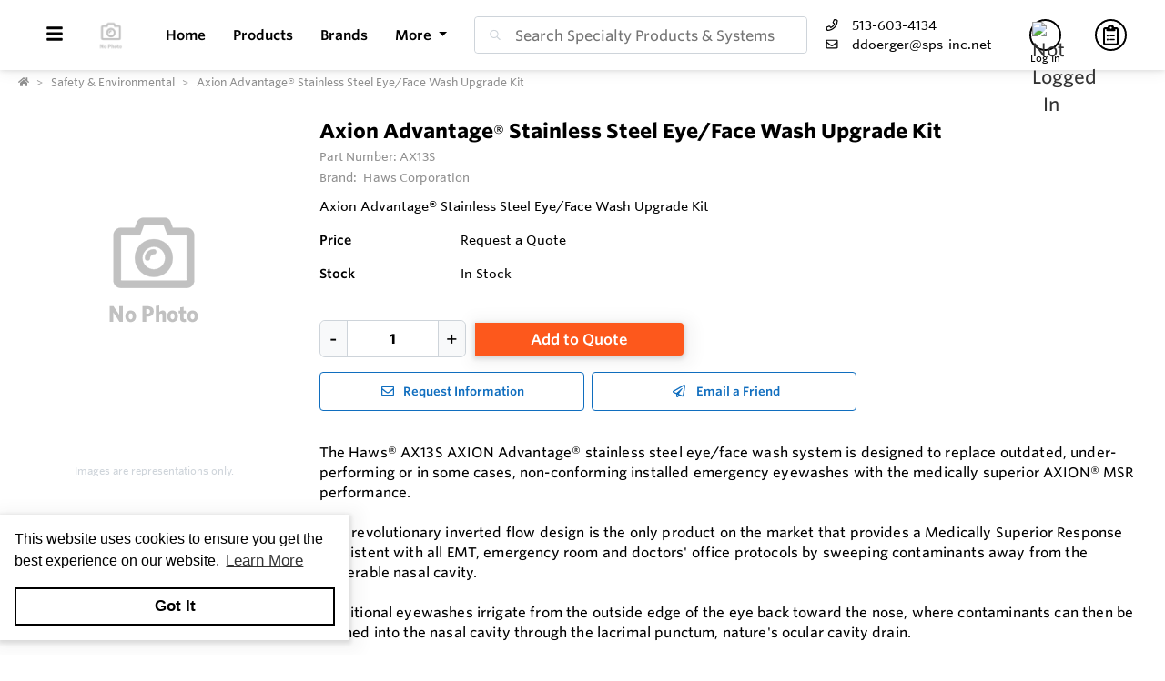

--- FILE ---
content_type: text/html; charset=utf-8
request_url: https://www.sps-cart.net/Product/s/njxYKZ/Axion-Advantage-Stainless-Steel-Eye-Face-Wash-Upgrade-Kit
body_size: 42888
content:
<!DOCTYPE html><html lang="en"><head><meta charset="utf-8"><meta name="viewport" content="width=device-width, height=device-height, initial-scale=1.0, user-scalable=0"><title>Axion Advantage&#xAE; Stainless Steel Eye/Face Wash Upgrade Kit</title><meta name="description" content="Axion Advantage® Stainless Steel Eye/Face Wash Upgrade Kit"><meta http-equiv='x-dns-prefetch-control' content='on'><meta name="application-name" content="Specialty Products &amp; Systems"><script type="application/ld+json">{"@context":"https://schema.org","@type":"LocalBusiness","@id":"https://www.sps-cart.net/local-business/40583","name":"Specialty Products & Systems","currenciesAccepted":"USD","paymentAccepted":"Credit Card","logo":"https://cdn-images.yodify.com/sellerimages/Specialty-Products-Systems/Logo/SPS_favicon-png/SPS_favicon.png","telephone":"513-603-4134","email":"ddoerger@sps-inc.net","address":{"@type":"PostalAddress","addressCountry":{"@type":"Country","name":"US"},"addressLocality":"Burlington","addressRegion":"Kentucky","postalCode":"41005","streetAddress":"5630 Limaburg Rd, Suite C"},"areaServed":"United States","legalName":"Specialty Products & Systems","url":"http://www.sps-inc.net"}</script><script>window.dataLayer=window.dataLayer||[]</script><script defer>function gtag(){dataLayer.push(arguments)}gtag("js",new Date)</script><meta name="msapplication-TileColor" content="#FFFFFF"><meta name="msapplication-TileImage" content="/Image/GetSquare?size=TileImage"><meta name="msapplication-square70x70logo" content="/Image/GetSquare?size=SmallSquare)"><meta name="msapplication-square150x150logo" content="/Image/GetSquare?size=MediumSquare"><meta name="msapplication-wide310x150logo" content="/Image/GetSquare?size=Wide"><meta name="msapplication-square310x310logo" content="/Image/GetSquare?size=LargeSquare"><meta property="og:site_name" content="Specialty Products &amp; Systems"><meta property="og:image" content="https://cdn-images.yodify.com//productimages/Haws/Axion-Advantage-Stainless-Steel-Eye-Face-Wash-Upgrade-Kit/oArz1/1a451a04-f2a8-423b-95c8-d06986772ce9/Thumbs/400_ax13s-003.png"><meta property="og:type" content="website"><meta property="og:url" content="https://www.sps-cart.net/Product/s/njxYKZ/Axion-Advantage-Stainless-Steel-Eye-Face-Wash-Upgrade-Kit"><meta property="og:title" content="Axion Advantage® Stainless Steel Eye/Face Wash Upgrade Kit"><link rel="canonical" href="https://www.sps-cart.net/Product/s/njxYKZ/Axion-Advantage-Stainless-Steel-Eye-Face-Wash-Upgrade-Kit"><link rel="preload" as="image" href="https://www.yodify.com/cdn-cgi/image/width=400,quality=75,fit=scale-down,format=auto/https://cdn-images.yodify.com//productimages/Haws/Axion-Advantage-Stainless-Steel-Eye-Face-Wash-Upgrade-Kit/oArz1/1a451a04-f2a8-423b-95c8-d06986772ce9/ax13s-003.png" fetchpriority="high"><link rel="preconnect" href="https://wwww.yodify.com"><link rel="preconnect" href="https://kit.fontawesome.com"><link rel="preconnect" href="https://www.google.com"><link rel="preconnect" href="https://www.gstatic.com" crossorigin><link href="/fonts/WhitneySSm-Bold-Adv_Web.woff2" rel="preload" as="font" crossorigin><link href="/fonts/WhitneySSm-Semibold-Adv_Web.woff2" rel="preload" as="font" crossorigin><link href="/fonts/WhitneySSm-Medium-Adv_Web.woff2" rel="preload" as="font" crossorigin><link rel="apple-touch-icon-precomposed" sizes="57x57" href="/Image/GetSquare?size=Favicon57x57"><link rel="apple-touch-icon-precomposed" sizes="114x114" href="/Image/GetSquare?size=Favicon114x114"><link rel="apple-touch-icon-precomposed" sizes="72x72" href="/Image/GetSquare?size=Favicon72x72"><link rel="apple-touch-icon-precomposed" sizes="144x144" href="/Image/GetSquare?size=Favicon144x144"><link rel="apple-touch-icon-precomposed" sizes="60x60" href="/Image/GetSquare?size=Favicon60x60"><link rel="apple-touch-icon-precomposed" sizes="120x120" href="/Image/GetSquare?size=Favicon120x120"><link rel="apple-touch-icon-precomposed" sizes="76x76" href="/Image/GetSquare?size=Favicon76x76"><link rel="apple-touch-icon-precomposed" sizes="152x152" href="/Image/GetSquare?size=Favicon152x152"><link rel="icon" type="image/png" href="/Image/GetSquare?size=Favicon196x196" sizes="196x196"><link rel="icon" type="image/png" href="/Image/GetSquare?size=Favicon96x96" sizes="96x96"><link rel="icon" type="image/png" href="/Image/GetSquare?size=Favicon32x32" sizes="32x32"><link rel="icon" type="image/png" href="/Image/GetSquare?size=Favicon16x16" sizes="16x16"><link rel="icon" type="image/png" href="/Image/GetSquare?size=Favicon128x128" sizes="128x128"><link rel="icon" href="/Image/GetSquare?size=Favicon16x16"><script>var currentCulture="en",currentSpecificCulture="en-US"</script><script>var globalLocale={Address:"Address",Configure:"Configure",Days:"days",LearnMoreMessage:"Learn More",CookieMessage:"This website uses cookies to ensure you get the best experience on our website.",GotItMessage:"Got It",CancelButtonText:`Cancel`,RemoveButtonText:"Remove",ErrorText:"Error",ViewAllText:`View All`,ValidFileExtensionText:"Please enter a file with a valid extension.",CaptchaCheckedText:"Captcha must be checked",SomethingsGoneWrongText:"An error occurred while processing the request. Please remove any markup, links, or script, and try again or contact support@Yodify.com",PageXOfYText:"Page {0} of {1}",Checkout:"Checkout",ShoppingCart:"Shopping Cart",Close:"Close",Please_enter_a_valid_email_address_:"Please enter a valid email address.",Email_Address_already_exists_:"Email Address already exists.",Maximum_number_of_emails_reached_:"Maximum number of emails reached.",Minimum_Quantity_of__0__required_:"Minimum Quantity of {0} required.",Your_quantity_was_automatically_updated_to__0__:"Your quantity was automatically updated to {0}.",File_size_cannot_be_larger_than__0_:"File size cannot be larger than {0}",Delete:"Delete",Remove:"Remove",Cancel:"Cancel",Remove_this_item_from_your_Quote_:"Remove this item from your Quote?",Confirm:"Confirm",An_error_was_encountered__Please_try_again_:"An error was encountered. Please try again.",Remove__0_:"Remove {0}",Are_you_sure_you_want_to_remove__0__:"Are you sure you want to remove {0}?",Delete_Document:"Delete Document",Are_you_sure_you_want_to_delete_this_document__This_cannot_be_undone_:"Are you sure you want to delete this document? This cannot be undone.",State___Province:"State / Province",Notify_the_seller_that_you_want_to_proceed_with_this_quote_:"Notify the seller that you want to proceed with this quote.",Accept_Quote_:"Accept Quote?",Unable_to_update_Add_On_quantity_:"Unable to update Add-On quantity.",Country:"Country",You_cannot_ship_to_a_PO_Box:"You cannot ship to a PO Box",One_or_more_of_your_items_have_been_updated__Please_double_check_your_total_and_try_again_:"One or more of your items have been updated. Please double check your total and try again.",Pickup:"Pickup",Free_Shipping:"Free Shipping",Tax_Number:"Tax Number",Comments:"Comments",Shipping_Instructions:"Shipping Instructions",Enter_Shipping_Address:"Enter Shipping Address",Applied_Coupons:"Applied Coupons",Out_of_Stock:`Out of Stock`,Non_Cancellable___Non_Refundable:"Non-Cancellable / Non-Refundable",This_item_is_no_longer_available_for_purchase__Please_remove_it_from_your_cart_:"This item is no longer available for purchase. Please remove it from your cart.",Add_Ons:"Add-Ons",Account_Pricing_in_Effect:"Account Pricing in Effect",Edit:"Edit",Add:"Add",There_was_a_Problem_Processing_Your_Order:"There was a Problem Processing Your Order",Your_Payment_Failed_:"Your Payment Failed.",Your_order_could_not_be_submitted_at_this_time__Please_try_again_or_select_a_different_payment_option_:"Your order could not be submitted at this time. Please try again or select a different payment option.",Order_cannot_be_placed:"Order cannot be placed",Your_order_cannot_be_placed_due_to_the_following_errors_:"Your order cannot be placed due to the following errors:",Processing___:"Processing...",It_looks_like_your_order_could_not_be_paid_at_this_time__Please_try_again_or_select_a_different_payment_option_:"It looks like your order could not be paid at this time. Please try again or select a different payment option.",We_just_sent_your_receipt_to_your_email_address__and_your_items_will_be_on_their_way_shortly_:"We just sent your receipt to your email address, and your items will be on their way shortly.",We_ll_send_your_receipt_and_ship_your_items_as_soon_as_your_payment_is_confirmed_:"We’ll send your receipt and ship your items as soon as your payment is confirmed.",Products:"Products",Brands:"Brands",Categories:"Categories",Items_Added:"Items Added",Could_Not_Add_Items:"Could Not Add Items",An_error_occurred_while_loading_the_refund_request_:"An error occurred while loading the refund request.",Error:"Error",Change_Email_Address_:"Change Email Address?",Are_You_Sure_:"Are You Sure?",Are_you_sure_you_want_to_remove_this_address_:"Are you sure you want to remove this Address?",Are_you_sure_you_want_to_make_this_your_primary_payment_method_:"Are you sure you want to make this your primary payment method?",Remove_:"Remove?",Remove_this_item_from_your_Shopping_Cart_:"Remove this item from your Shopping Cart?",Quantity:"Quantity",Select_a_Currency:"Select a Currency",Unable_to_set_Label_Edit_Mode:"Unable to set Label Edit Mode",An_unkown_error_occurred_while_submitting_the_form:"An unkown error occurred while submitting the form",_item__from__price_:"{0} from {1}",ViewDetails:"View Details",From_a_to_b:"From {0} to {1}",X_of_Y_characters:"{0}/{1} characters",Are_you_sure_you_want_to_change_your_email_address__Your_new_email_address_will_be_your_new_login_:"Are you sure you want to change your email address? Your new email address will be your new login.",_item__is_Out_of_Stock_and_cannot_be_Added_to_Cart:"{0} is Out of Stock and cannot be Added to Cart",_item__is_not_purchasable_and_cannot_be_Added_to_Cart:"{0} is not purchasable and cannot be Added to Cart",x_out_of_5_Stars:"{0} / 5 Stars",Items:"Items",Change_Address___type__:"Change Address ({0})",Are_you_sure_you_want_to_make_this_your_primary_Address___type___:"Are you sure you want to make this your primary Address ({0})?",View_More:"View More",View_Less:"View Less",View_Description:"View Description",Hide_Description:"Hide Description",Change:"Change",Revert:"Revert",Default:"Default",Revert_All_Changes:"Revert All Changes",Set_Page_Labels_To_Default:"Set Page Labels To Default",Exit_Edit_Mode:"Exit Edit Mode",Help:"Help",Save_Changes:"Save Changes",There_are_unsaved_changes__are_you_sure_you_want_to_exit_:"There are unsaved changes, are you sure you want to exit?",Labels_updated_successfully:"Labels updated successfully",Regional_Site_Available:"Regional Site Available",Select_a_Different_Location:"Select a Different Location",Stay_on_current_site_and_remember_my_selection:"Stay on current site and remember my selection",Based_on_your_location_we_recommend_the_following_site_for_localized_content__pricing__service_and_availability:"Based on your location we recommend the following site for localized content, pricing, service & availability",Go_to__0_:"Go to {0}",_0__to__1__of__2_:"{0} to {1} of {2}",No_results_found__Please_refine_your_search_:"No results found. Please refine your search.",Supported_Brands:"Supported Brands",Services:"Services",Territories:"Territories",Phone:"Phone",Alt_Phone:"Alt Phone",Fax:"Fax",Email:"Email",Contact_Us:"Contact Us",Request_a_Quote:"Request a Quote",Could_not_load_your_checkout__please_try_again_:"Could not load your checkout, please try again.",The_following_item_s__cannot_be_shipped_to__0_:"The following item(s) cannot be shipped to {0}",P_O__number:"P.O. #",Min_Quantity__0_:"Min Quantity {0}",Max_Quantity__0_:"Max Quantity {0}",In_Stock:"In Stock",Payment_failed:"Payment failed",Scan_this_QR_code_on_WeChat_to_pay__amount_:"Scan this QR code on WeChat to pay {0}",Request_a_Quote_for_lead_times_and_or_pricing_:"Request a Quote for lead times and/or pricing.",LeadTime:"Lead Time",SiteContent:"Site Content",AddOnFor:"Add-On For",Additional_items_will_be_removed:"Additional items will be removed",Back:"Back",TooFewItemsForCart:"Too few items for cart",TooManyItemsForCart:"Too many items for cart"},pluralLocale={Items:"{itemCount, plural, one {Item} other {Items}}",SelectionsAreOutOfStock:"{selectionCount, plural, one {Selection is} other {Selections are}} are Out of Stock",TheFolllwingSelectionsAreOutOfStock:"The following {selectionCount, plural, one {selection is} other {selections are}} are out of stock",qty_items_per_uom:"{qty, plural, one {# item} other {# items}} per {uom}",dayCount_days:"{dayCount, plural, one {# day} other {# days}}",weekCount_weeks:"{weekCount, plural, one {# week} other {# weeks}}",from_to_to_weeks:"{from} - {to} weeks",from_to_to_days:"{from} - {to} days",SomeAvailableWithLeadTime:"We have {inventoryCount, plural, one {# unit} other {# units}} to ship immediately. The remaining {remainingInventory, plural, one {# unit} other {# units}} have the following lead time: {leadTime}",MinQtyRequired:"Minimum Quantity of {qty} required",BackorderMessage:"{left, number, integer} of {total, number, integer} {total, plural, one {unit is} other {units are}} on backorder"}</script><script>const locales={AccountPricing:`Account Pricing in Effect`,requestInformation:`Request Information`,ConfigurationResetText:`Configuration has been reset`,NonRefundableText:`Non-Refundable`,TheFollowingAreNotAvailableText:`The following are not available with this selection`,ThisOptionIsNotAvailableText:`This option is not available with the following configurations`,RemoveText:`Remove`,MoreDetails:"more details",ViewDetails:"View Details",OutOfStock:`Out of Stock`,Available_On_Backorder:`Available on Backorder`,X_InStock:"{0} in stock",InStock:"In Stock",OutOfStock:"Out of Stock",ViewMore:"View More",ViewLess:"View Less",LeadTime:"Lead Time",LeadTimeDays:"{0} days",LeadTimeWeeks:"{0} weeks",LeadTimeDaysRange:"{0} - {1} days",LeadTimeWeeksRange:"{0} - {1} weeks"},localesHtml={addToCart:`Add to Cart`,addToQuote:`Add to Quote`,productResetConfiguration:`Reset Configuration`,productRequestInformation:`Request Information`,ShowMoreText:`show more`,ShowLessText:`show less`,SelectedConfigurationText:`Selected Configuration`,FavoriteText:`Favorite`,ItemNotInStockText:`Item is not in stock`,ThisItemIsNotInStockText:`This item is not in stock.`,OKIUnderstandText:`Ok, I understand`,DeleteReviewText:`Delete Review`,PartNumber:`Part Number / SKU`};window.locales=locales;window.localesHtml=localesHtml</script><script>const breakpoints={xs:0,sm:576,md:768,lg:992,xl:1200,xxl:1500,xxxl:1800,xxxxl:2200},basePath="/",errorUrl="/api/Email/Error",sceditorCss="/bundles/sceditor-theme.min.css",storeName="Specialty Products &amp; Systems",privacyUrl="/Policy/Privacy-Policy",userId="";var siteSettings={DisableHeaderSearchPage:!1,HasGroup:!1,Groups:[],SiteId:"1reYZ",UserCountryCode:"US",IsKnownBot:!0};const siteKey="6LczNbAUAAAAAEMr-WdZTtET3J8vjma7TkarCHtb",mapsAPIKey="AIzaSyBUw1tUOOYVWtg9M6-5xfJMQ71xmlX9IO0",path={a:"CatalogDetails",c:"Product"};document.addEventListener("load",n=>{n.target&&n.target.tagName==="IMG"&&n.target.classList.contains("logo")&&window.dispatchEvent(new Event("resize"))},!0)</script><link rel="preload" href="/bundles/global.min.css?v=29JDIPgt2k4j0WrvoVwvVZq6BYyVme5cu8-m4SrV13M" as="style"><link rel="preload" href="/bundles/layout.min.js?v=OjJISZsCJatn8j7yZO1dRouQYzz5gpkB9Fj3wVpnvaU" as="script"><script type="application/ld+json">{"@context":"https://schema.org","@type":"Product","@id":"https://www.sps-cart.net/product/1205472","name":"Axion Advantage® Stainless Steel Eye/Face Wash Upgrade Kit","brand":{"@type":"Brand","name":"Haws Corporation"},"model":"Axion Advantage® Stainless Steel Eye/Face Wash Upgrade Kit","sku":"1205472","manufacturer":{"@type":"Organization","name":"Haws Corporation"},"description":"The Haws® AX13S AXION Advantage® stainless steel eye/face wash system is designed to replace outdated, under-performing or in some cases, non-conforming installed emergency eyewashes with the medically superior AXION® MSR performance.\n\nThis revolutionary inverted flow design is the only product on the market that provides a Medically Superior Response consistent with all EMT, emergency room and doctors' office protocols by sweeping contaminants away from the vulnerable nasal cavity.&nbsp;\n\nTraditional eyewashes irrigate from the outside edge of the eye back toward the nose, where contaminants can then be flushed into the nasal cavity through the lacrimal punctum, nature's ocular cavity drain.&nbsp;\n\nEyewash streams provide Zero Vertical Velocity™ stream engineering with even laminar flow for enhanced comfort, stability and effectiveness.&nbsp;\n\nSystem includes the stainless steel AXION MSR eye/face wash head, the necessary connecting hardware, along with a tape measure, eyewash measuring gauge and written guidelines to assure installation complies with the ANSI Z358.1 standard.\n\nSystem is designed to replace the eyewash head of most standard wall and pedestal mounted eyewash stations manufactured by Acorn®, Bradley®, Encon®, Guardian® and Speakman®.\n\nThe AXION Advantage system is ANSI compliant when installed correctly based on manufacturer guidelines and when tested against the ANSI Z358.1 checklist included with the product.&nbsp;\n\nThe materials provided offer complete ANSI compliance tools and instructions. At the current time, ANSI does not regulate product brands, models, or the interchange of product components.\n\nProp 65 Warning. For California Residents Warning: This product contains a chemical known to the State of California to cause cancer and/or birth defects or other reproductive harm.","image":["https://cdn-images.yodify.com//productimages/Haws/Axion-Advantage-Stainless-Steel-Eye-Face-Wash-Upgrade-Kit/oArz1/1a451a04-f2a8-423b-95c8-d06986772ce9/Thumbs/400_ax13s-003.png"],"url":"https://www.sps-cart.net/Product/s/njxYKZ/Axion-Advantage-Stainless-Steel-Eye-Face-Wash-Upgrade-Kit"}</script><link rel="stylesheet" href="/bundles/global.min.css?v=29JDIPgt2k4j0WrvoVwvVZq6BYyVme5cu8-m4SrV13M"><style>:root{--tagify-dd-color-primary:#3595f6;--tagify-dd-bg-color:#fff}.tagify{--tags-border-color:#ddd;--tags-hover-border-color:#ccc;--tags-focus-border-color:#3595f6;--tag-bg:#e5e5e5;--tag-hover:#d3e2e2;--tag-text-color:#000;--tag-text-color--edit:black;--tag-pad:.3em .5em;--tag-inset-shadow-size:1.1em;--tag-invalid-color:#d39494;--tag-invalid-bg:rgba(211,148,148,.5);--tag-remove-bg:rgba(211,148,148,.3);--tag-remove-btn-bg:none;--tag-remove-btn-bg--hover:#c77777;--tag--min-width:1ch;--tag--max-width:auto;--tag-hide-transition:.3s;--placeholder-color:#000;--loader-size:.8em;display:flex;align-items:flex-start;flex-wrap:wrap;border:1px solid #ddd;border:1px solid var(--tags-border-color);padding:0;line-height:1.1;cursor:text;outline:0;position:relative;transition:.1s}@keyframes tags--bump{30%{transform:scale(1.2)}}@keyframes rotateLoader{to{transform:rotate(1turn)}}.tagify:hover{border-color:#ccc;border-color:var(--tags-hover-border-color)}.tagify.tagify--focus{transition:0s;border-color:#3595f6;border-color:var(--tags-focus-border-color)}.tagify[readonly]{cursor:default}.tagify[readonly]>.tagify__input{visibility:hidden;width:0;margin:5px 0}.tagify[readonly] .tagify__tag__removeBtn{display:none}.tagify[readonly] .tagify__tag>div{padding:.3em .5em;padding:var(--tag-pad)}.tagify[readonly] .tagify__tag>div::before{background:linear-gradient(45deg,var(--tag-bg) 25%,transparent 25%,transparent 50%,var(--tag-bg) 50%,var(--tag-bg) 75%,transparent 75%,transparent) 0/5px 5px;box-shadow:none;filter:brightness(.95)}.tagify--loading .tagify__input::before{content:none}.tagify--loading .tagify__input::after{content:'';vertical-align:middle;opacity:1;width:.7em;height:.7em;width:var(--loader-size);height:var(--loader-size);border:3px solid;border-color:#eee #bbb #888 transparent;border-radius:50%;animation:rotateLoader .4s infinite linear;margin:-2px 0 -2px .5em}.tagify--loading .tagify__input:empty::after{margin-left:0}.tagify+input,.tagify+textarea{display:none!important}.tagify__tag{display:inline-flex;align-items:center;margin:5px 0 5px 5px;position:relative;z-index:1;outline:0;cursor:default;transition:.13s ease-out}.tagify__tag>div{vertical-align:top;box-sizing:border-box;max-width:100%;padding:.3em .5em;padding:var(--tag-pad);color:#000;color:var(--tag-text-color);line-height:inherit;border-radius:3px;-webkit-user-select:none;user-select:none;transition:.13s ease-out}.tagify__tag>div>*{white-space:nowrap;overflow:hidden;text-overflow:ellipsis;display:inline-block;vertical-align:top;min-width:var(--tag--min-width);max-width:var(--tag--max-width);transition:.8s ease,.1s color}.tagify__tag>div>[contenteditable]{outline:0;-webkit-user-select:text;user-select:text;cursor:text;margin:-2px;padding:2px;max-width:350px}.tagify__tag>div::before{content:'';position:absolute;border-radius:inherit;left:0;top:0;right:0;bottom:0;z-index:-1;pointer-events:none;transition:120ms ease;animation:tags--bump .3s ease-out 1;box-shadow:0 0 0 1.1em #e5e5e5 inset;box-shadow:0 0 0 var(--tag-inset-shadow-size) var(--tag-bg) inset}.tagify__tag:hover:not([readonly]) div::before{top:-2px;right:-2px;bottom:-2px;left:-2px;box-shadow:0 0 0 1.1em #d3e2e2 inset;box-shadow:0 0 0 var(--tag-inset-shadow-size) var(--tag-hover) inset}.tagify__tag--loading{pointer-events:none}.tagify__tag--loading .tagify__tag__removeBtn{display:none}.tagify__tag--loading::after{--loader-size:.4em;content:'';vertical-align:middle;opacity:1;width:.7em;height:.7em;width:var(--loader-size);height:var(--loader-size);border:3px solid;border-color:#eee #bbb #888 transparent;border-radius:50%;animation:rotateLoader .4s infinite linear;margin:0 .5em 0 -.1em}.tagify__tag.tagify--noAnim>div::before{animation:none}.tagify__tag.tagify--hide{width:0!important;padding-left:0;padding-right:0;margin-left:0;margin-right:0;opacity:0;transform:scale(0);transition:.3s;transition:var(--tag-hide-transition);pointer-events:none}.tagify__tag.tagify--mark div::before{animation:none}.tagify__tag.tagify--notAllowed:not(.tagify__tag--editable) div>span{opacity:.5}.tagify__tag.tagify--notAllowed:not(.tagify__tag--editable) div::before{box-shadow:0 0 0 1.1em rgba(211,148,148,.5) inset!important;box-shadow:0 0 0 var(--tag-inset-shadow-size) var(--tag-invalid-bg) inset!important;transition:.2s}.tagify__tag[readonly] .tagify__tag__removeBtn{display:none}.tagify__tag[readonly]>div::before{background:linear-gradient(45deg,var(--tag-bg) 25%,transparent 25%,transparent 50%,var(--tag-bg) 50%,var(--tag-bg) 75%,transparent 75%,transparent) 0/5px 5px;box-shadow:none;filter:brightness(.95)}.tagify__tag--editable>div{color:#000;color:var(--tag-text-color--edit)}.tagify__tag--editable>div::before{box-shadow:0 0 0 2px #d3e2e2 inset!important;box-shadow:0 0 0 2px var(--tag-hover) inset!important}.tagify__tag--editable.tagify--invalid>div::before{box-shadow:0 0 0 2px #d39494 inset!important;box-shadow:0 0 0 2px var(--tag-invalid-color) inset!important}.tagify__tag__removeBtn{order:5;display:inline-flex;align-items:center;justify-content:center;border-radius:50px;cursor:pointer;font:14px Serif;background:0 0;background:var(--tag-remove-btn-bg);color:#000;color:var(--tag-text-color);width:14px;height:14px;margin-right:4.66667px;margin-left:-4.66667px;transition:.2s ease-out}.tagify__tag__removeBtn::after{content:"×"}.tagify__tag__removeBtn:hover{color:#fff;background:#c77777;background:var(--tag-remove-btn-bg--hover)}.tagify__tag__removeBtn:hover+div>span{opacity:.5}.tagify__tag__removeBtn:hover+div::before{box-shadow:0 0 0 1.1em rgba(211,148,148,.3) inset!important;box-shadow:0 0 0 var(--tag-inset-shadow-size) var(--tag-remove-bg) inset!important;transition:.2s}.tagify:not(.tagify--mix) .tagify__input br{display:none}.tagify:not(.tagify--mix) .tagify__input *{display:inline;white-space:nowrap}.tagify__input{display:block;min-width:110px;margin:5px;padding:.3em .5em;padding:var(--tag-pad,.3em .5em);line-height:inherit;position:relative;white-space:pre-line}.tagify__input::before{display:inline-block;width:0}@supports(-moz-appearance:none){.tagify__input:empty{display:flex}}.tagify__input:empty::before{transition:.2s ease-out;opacity:.5;transform:none;width:auto}.tagify__input:focus{outline:0}.tagify__input:focus::before{transition:.2s ease-out;opacity:0;transform:translatex(6px)}@supports(-moz-appearance:none){.tagify__input:focus::before{display:none}}@media all and (-ms-high-contrast:none),(-ms-high-contrast:active){.tagify__input:focus::before{display:none}}@supports(-ms-ime-align:auto){.tagify__input:focus::before{display:none}}.tagify__input:focus:empty::before{transition:.2s ease-out;opacity:.3;transform:none}@supports(-moz-appearance:none){.tagify__input:focus:empty::before{display:inline-block}}.tagify__input::before{content:attr(data-placeholder);position:absolute;top:0;bottom:0;height:1em;line-height:1em;margin:auto 0;z-index:1;color:#000;color:var(--placeholder-color);white-space:nowrap;pointer-events:none;opacity:0}.tagify--mix .tagify__input::before{position:static;line-height:inherit}.tagify__input::after{content:attr(data-suggest);display:inline-block;white-space:pre;color:#000;opacity:.3;pointer-events:none;max-width:100px}.tagify__input .tagify__tag{margin:0}.tagify__input .tagify__tag>div{padding-top:0;padding-bottom:0}.tagify--mix{line-height:1.7}.tagify--mix .tagify__input{padding:5px;margin:0;width:100%;height:100%;line-height:inherit}.tagify--mix .tagify__input::before{height:auto}.tagify--mix .tagify__input::after{content:none}.tagify--select::after{content:'>';opacity:.5;position:absolute;top:50%;right:0;bottom:0;font:16px monospace;line-height:8px;height:8px;pointer-events:none;transform:translate(-150%,-50%) scaleX(1.2) rotate(90deg);transition:.2s ease-in-out}.tagify--select[aria-expanded=true]::after{transform:translate(-150%,-50%) rotate(270deg) scaleY(1.2)}.tagify--select .tagify__tag{position:absolute;top:0;right:1.8em;bottom:0}.tagify--select .tagify__tag div{display:none}.tagify--select .tagify__input{width:100%}.tagify--invalid{--tags-border-color:#d39494}.tagify__dropdown{position:absolute;z-index:9999;transform:translateY(1px);overflow:hidden}.tagify__dropdown[placement=top]{margin-top:0;transform:translateY(-2px)}.tagify__dropdown[placement=top] .tagify__dropdown__wrapper{border-top-width:1px;border-bottom-width:0}.tagify__dropdown--text{box-shadow:0 0 0 3px rgba(var(--tagify-dd-color-primary),.1);font-size:.9em}.tagify__dropdown--text .tagify__dropdown__wrapper{border-width:1px}.tagify__dropdown__wrapper{max-height:300px;overflow:hidden;background:#fff;background:var(--tagify-dd-bg-color);border:1px solid #3595f6;border-color:var(--tagify-dd-color-primary);border-top-width:0;box-shadow:0 2px 4px -2px rgba(0,0,0,.2);transition:.25s cubic-bezier(0,1,.5,1)}.tagify__dropdown__wrapper:hover{overflow:auto}.tagify__dropdown--initial .tagify__dropdown__wrapper{max-height:20px;transform:translateY(-1em)}.tagify__dropdown--initial[placement=top] .tagify__dropdown__wrapper{transform:translateY(2em)}.tagify__dropdown__item{box-sizing:inherit;padding:.3em .5em;margin:1px;cursor:pointer;border-radius:2px;position:relative;outline:0}.tagify__dropdown__item--active{background:#3595f6;background:var(--tagify-dd-color-primary);color:#fff}.tagify__dropdown__item:active{filter:brightness(105%)}@media(min-width:1200px) and (max-width:1499.98px){.product-title-container{text-align:left}}.add-to-cart-container{display:flex;justify-content:center;flex-wrap:nowrap}.add-to-cart-container input.form-control{width:35%;min-width:50px;text-align:center}@media(max-width:575.98px){.add-to-cart-container input.form-control{min-width:0}}.add-to-cart-container label{background:#fff;z-index:10}.add-to-cart-container .input-group-append{width:65%}.add-to-cart-container .input-group-append .btn{margin:0;padding:.375rem .75rem;white-space:nowrap;width:100%;display:flex;align-items:center;justify-content:center;border:0}@media(max-width:575.98px){.add-to-cart-container .input-group-append .btn svg{display:none}}.similiar-skus-list .product-card .card-body{text-align:left}.similiar-skus-list .product-card .card-body .sku-name{font-weight:600;margin-bottom:5px;font-size:1rem}.similiar-skus-list .product-card .card-body .product-name{font-weight:400;margin-bottom:5px;font-size:.9rem}.similiar-skus-list .product-card .card-body .short-description{font-size:.75rem;text-align:left;margin-top:8px}.similiar-skus-list .product-card .card-body .sku-price{margin-top:8px;margin-bottom:3px;font-weight:600}.similiar-skus-list .product-card .card-body .sku-inventory{font-size:.85rem}small.currency{padding-left:5px}.uom{color:#909090}.product-free-shipping-message{margin-top:1rem;padding:10px;color:var(--warning-color);border:solid 1px var(--warning-color);text-align:center;justify-content:center;align-items:center;bottom:1rem}@media(max-width:991.98px){.product-free-shipping-message{margin-bottom:1rem}}.nav-tabs .nav-item{flex-basis:max(23%,245px)}.item-description div+div{margin-top:7px}.item-description:not(li)>ul>li{margin-bottom:7px}.item-description ul{font-size:inherit!important;margin:0 0 0 0;padding:0 0 0 15px;list-style:none}.item-description ul>li{padding:2px 0 2px 3px;margin-bottom:7px;position:relative}@media(max-width:991.98px){.item-description ul>li{margin-bottom:2px}}.item-description ul>li:before{position:absolute;content:"";display:inline-block;width:6px;height:6px;border-radius:50%;left:-15px;top:10px;background:var(--primary-color);transition:all .2s ease 0s}.item-description ul>li ul{margin:0 0 0 8px;padding:0 0 0 15px;list-style:none}.item-description ul>li ul>li{position:relative;margin-top:6px}.item-description ul>li ul>li:last-child{margin-bottom:0}.item-description ul>li ul li:before{width:5px;height:5px}</style><link href="/bundles/Product.min.css?v=n-JxkO3MHWPA5227qrycYaRnn0nyfoefMxwFGM96ZRk" rel="stylesheet"><style>:root{--header:#fff;--header-accent:#000;--primary-color:#106ebf;--success-color:#106ebf;--confirmation-color:#106ebf;--info-color:#64a4e8;--warning-color:#fd581c;--cancel-color:#ff4848;--footer:#2d3961;--footer-accent:#fff;--header-rgb:255,255,255;--header-accent-rgb:0,0,0;--primary-color-rgb:16,110,191;--success-color-rgb:27,164,12;--info-color-rgb:100,164,232;--warning-color-rgb:253,88,28;--cancel-color-rgb:255,72,72;--footer-rgb:45,57,97;--footer-accent-rgb:255,255,255;--button-border-width:1px;--button-border-radius:4px;--search-border-color:#ced4da;--search-font-size:16px;--search-height:41px;--search-border-radius:4px;--search-border-width:1px}</style><script>var colors={header:"#FFFFFF",headerAccent:"#000000",footer:"#2D3961",footerAccent:"#FFFFFF",primary:"#106EBF",confirmation:"#106EBF",info:"#64a4e8",warning:"#fd581c",cancel:"#ff4848"}</script><style>.badge{margin-right:5px;padding:5px 10px}.badge-large{padding:5px 20px;font-size:13px;font-weight:700}.badge-primary{background-color:var(--primary-color);border-color:var(--primary-color)}.badge-info{background-color:var(--info-color);border-color:var(--info-color)}.badge-success{background-color:var(--confirmation-color);border-color:var(--confirmation-color)}.badge-warning{background-color:var(--warning-color);border-color:var(--warning-color)}.badge-danger{background-color:var(--cancel-color);border-color:var(--cancel-color)}.badge-secondary{background-color:var(--header-accent-color)!important;border-color:var(--header-accent-color)}[class*=badge-outline-]{border:solid 1px #ced4da;background:#fff;color:#000!important;font-weight:600;letter-spacing:0}[class*=badge-outline-].badge-outline-primary{border-color:var(--primary-color);color:var(--primary-color)!important}[class*=badge-outline-].badge-outline-info{border-color:var(--info-color);color:var(--info-color)!important}[class*=badge-outline-].badge-outline-success{border-color:var(--confirmation-color);color:var(--confirmation-color)!important}[class*=badge-outline-].badge-outline-warning{border-color:var(--warning-color);color:var(--warning-color)!important}[class*=badge-outline-].badge-outline-danger{border-color:var(--cancel-color);color:var(--cancel-color)!important}[class*=badge-outline-].badge-outline-secondary{border-color:var(--header-accent-color)!important;color:var(--header-accent-color)!important}.dropdown-menu{border-radius:8px}.dropdown-menu .dropdown-header{display:flex;align-items:center;font-size:18px;padding:0 15px 0 20px;height:44px;background:var(--header);border-radius:7px 7px 0 0;-webkit-box-shadow:0 0 6px 0 rgba(50,50,50,.62);-moz-box-shadow:0 0 6px 0 rgba(50,50,50,.62);box-shadow:0 0 6px 0 rgba(50,50,50,.62)}.dropdown-menu .dropdown-header>span{letter-spacing:0;font-weight:600;color:var(--header-accent);height:27px}.dropdown-menu .dropdown-header .dropdown-header-right{margin-left:auto;font-size:13px;line-height:2.4}.dropdown-menu .dropdown-header .dropdown-header-right a{color:var(--header-accent);text-decoration:underline}.dropdown-menu.cart-menu{min-width:500px!important;background:#fff;padding-top:0}.dropdown-menu.cart-menu .dropdown-header{background:var(--header);color:var(--header-accent);display:flex}.dropdown-menu.cart-menu .dropdown-header a{color:var(--header-accent);font-size:14px;padding:0}.dropdown-menu.cart-menu .dropdown-header a:active,.dropdown-menu.cart-menu .dropdown-header a:hover,.dropdown-menu.cart-menu .dropdown-header a:focus{color:var(--header-accent);text-decoration:underline}.dropdown-menu.cart-menu .dropdown-header .dropdown-header-left{flex:1 1 auto}.dropdown-menu.cart-menu .dropdown-header .dropdown-header-right{justify-content:flex-end}.dropdown-menu.cart-menu .items{margin:4px 5px}.dropdown-menu.cart-menu .items a{overflow:hidden;display:block;color:#6e6e6e}.dropdown-menu.cart-menu .items a.depth-1{padding-left:10px}.dropdown-menu.cart-menu .items a.depth-2{padding-left:20px}.dropdown-menu.cart-menu .items a.depth-3{padding-left:30px}.dropdown-menu.cart-menu .items a.depth-4{padding-left:40px}.dropdown-menu.cart-menu .items a.depth-5{padding-left:50px}.dropdown-menu.cart-menu .items a.depth-6{padding-left:60px}.dropdown-menu.cart-menu .items a.depth-7{padding-left:70px}.dropdown-menu.cart-menu .items a.depth-8{padding-left:80px}.dropdown-menu.cart-menu .items a.depth-9{padding-left:90px}.dropdown-menu.cart-menu .items a.depth-10{padding-left:100px}.dropdown-menu.cart-menu .items a:hover,.dropdown-menu.cart-menu .items a:active{text-decoration:none}.dropdown-menu.cart-menu .items a:last-child{border-bottom:0}.dropdown-menu.cart-menu .items h1,.dropdown-menu.cart-menu .items h2,.dropdown-menu.cart-menu .items h3,.dropdown-menu.cart-menu .items h4,.dropdown-menu.cart-menu .items h5,.dropdown-menu.cart-menu .items h6{margin:0;line-height:1.1}.dropdown-menu.cart-menu .items h1+p,.dropdown-menu.cart-menu .items h2+p,.dropdown-menu.cart-menu .items h3+p,.dropdown-menu.cart-menu .items h4+p,.dropdown-menu.cart-menu .items h5+p,.dropdown-menu.cart-menu .items h6+p{margin:10px 0 0 0;font-size:90%;white-space:pre-wrap}.dropdown-menu.cart-menu .items .media{position:relative;display:grid;grid-column-gap:15px;grid-row-gap:10px;grid-column:3;grid-template-columns:50px 1fr 50px;grid-template-rows:auto;grid-auto-flow:dense;flex-wrap:nowrap;width:100%;align-items:center}.dropdown-menu.cart-menu .items .media .media-left{display:flex;justify-content:center;align-items:center;padding:0}.dropdown-menu.cart-menu .items .media .media-left img{box-shadow:none;max-width:50px;max-height:50px}.dropdown-menu.cart-menu .items .media .media-right{font-weight:600;padding:0 10px;white-space:nowrap}.dropdown-menu.cart-menu .items .media .media-body{white-space:normal;padding-top:3px}.dropdown-menu.cart-menu .items .media .media-body .product-name{color:#000;font-weight:600;font-size:15px;margin-bottom:5px}.dropdown-menu.cart-menu .items .media .media-body p{margin-top:0;font-size:12px}.dropdown-menu.cart-menu .items .media .media-body p.product-description{color:#6c757d}.dropdown-menu.cart-menu .items .media .media-body p.product-seller-name{color:#ced4da}.dropdown-menu.cart-menu .quote-separator{width:70%;height:1px;margin:.5rem auto 1rem auto}.dropdown-menu.cart-menu .quote-separator.quote-items-separator{width:60%;margin:.5rem auto;color:#6c757d}.dropdown-menu.cart-menu .quote-items>a{width:100%}.dropdown-menu.cart-menu .quote-items>a .media{padding:0 1rem}.dropdown-menu.cart-menu .quote-items>a .media .media-body p.quote-name{word-break:break-word;font-weight:600;margin-bottom:.5rem}.dropdown-menu.cart-menu .quote-items>a .media .media-right{flex:0 0 7rem;text-align:right}.dropdown-menu.cart-menu .menu-footer{display:flex;flex-wrap:wrap;border-top:solid 1px #ced4da;padding:0 15px}.dropdown-menu.cart-menu .menu-footer.quote-footer{border-top:0;margin-bottom:.5rem;margin-bottom:1rem}.dropdown-menu.cart-menu .menu-footer .checkout-btn .btn{font-size:16px;padding:.25rem 1.6rem;width:80%;display:block;color:#fff;font-weight:600}.dropdown-menu.cart-menu .menu-footer div{flex:0 0 100%;align-items:center;display:flex}.dropdown-menu.cart-menu .menu-footer div.text-center{justify-content:center}.dropdown-menu.cart-menu .menu-footer div a:not(.btn){display:block;color:var(--info-color);width:100%;text-decoration:none;font-weight:normal}@media(max-width:767.98px){.dropdown-menu.cart-menu .menu-footer div{flex:1 1 50%;margin-left:0!important;margin-right:0!important;padding:5px}.dropdown-menu.cart-menu .menu-footer div.checkout-btn{flex:1 1 100%;max-width:100%}.dropdown-menu.cart-menu .menu-footer div.checkout-btn .btn{font-size:16px}}@media(max-width:767.98px){.dropdown-menu.cart-menu .items{max-height:450px;overflow-y:auto}}.navbar-nav>.nav-item.dropdown.flip .dropdown-custom-submenu>a.nav-link::after{display:none}.navbar-nav>.nav-item.dropdown.flip .dropdown-custom-submenu>a.nav-link::before{display:inline-block;content:"";border-top:.3em solid;border-right:.3em solid transparent;border-bottom:0;border-left:.3em solid transparent;transform:rotate(90deg) translateX(-50%) translateZ(0);backface-visibility:hidden;text-rendering:optimizelegibility;will-change:transform;position:absolute;left:10px;top:50%}.navbar-nav>.nav-item.dropdown.flip .dropdown-custom-submenu .dropdown-menu{left:0;top:-16px;margin-left:unset;transform:translateX(-100%);backface-visibility:hidden;text-rendering:optimizelegibility;will-change:transform;min-width:max-content}.navbar-nav .nav-item>a.nav-link{white-space:nowrap}@media(max-width:991.98px){.navbar-nav .nav-item>a.nav-link{white-space:initial}}.dropdown-custom-submenu{position:relative}.dropdown-custom-submenu a::after{transform:rotate(-90deg) translateY(-50%);position:absolute;right:10px;top:50%}.dropdown-custom-submenu .dropdown-menu{top:-16px;left:100%;opacity:1;animation:none!important;transition:opacity .2s;min-width:max-content}.dropdown-custom-submenu .dropdown-menu.slow-fade{transition:opacity 800ms ease-out;opacity:0!important}header .form-search.navbar-search .input-group{border:solid var(--search-border-width,1px) var(--search-border-color,#ced4da)}.autocomplete{color:#212529;text-align:left;list-style:none;background-color:#fff;background-clip:padding-box;border:1px solid rgba(0,0,0,.15);border-radius:.5rem;box-shadow:0 .5rem 1rem rgba(0,0,0,.175);padding:5px 10px;margin-top:4px}.autocomplete .results{display:block;width:100%;clear:both;text-align:inherit;white-space:nowrap;background-color:transparent;border:0;color:#6c757d;padding:6px .5rem 6px .7rem}@media(max-width:991.98px){.autocomplete .results{display:flex;flex-direction:row;flex-wrap:wrap;white-space:normal}}.autocomplete .results a{white-space:normal;font-weight:normal;color:#495057;transition:none}.autocomplete .results small{display:inline-block;margin-left:10px;color:#909090;font-size:12.16px!important}@media(max-width:575.98px){.autocomplete .results small{width:100%;margin-left:0}}.autocomplete .results em{font-weight:700;font-style:normal}.autocomplete .results:hover,.autocomplete .results:active{background:#1778c5;border-radius:4px;color:#fff}.autocomplete .results:hover .results-item a,.autocomplete .results:hover .results-item small,.autocomplete .results:active .results-item a,.autocomplete .results:active .results-item small{color:#fff}.autocomplete .results-header{display:flex;position:relative;align-items:baseline;color:var(--primary-color)}.autocomplete .results-header:after{content:"";background:#ddd;position:absolute;bottom:3px;left:3px;right:3px;height:1px}.autocomplete .results-header h3{font-weight:600;margin:10px 15px!important;font-size:16px}.navbar-right .navbar-nav .dropdown .dropdown-menu:not(.location-dropdown-menu),.masthead-dropdown .dropdown .dropdown-menu:not(.location-dropdown-menu){min-width:500px;padding:0;z-index:2000;background:#fff}.navbar-right .navbar-nav .dropdown>.circle,.masthead-dropdown .dropdown>.circle{overflow:visible;outline:0}@media(min-width:768px){.navbar-right .navbar-nav .dropdown.account-dropdown .account-menu,.masthead-dropdown .dropdown.account-dropdown .account-menu{width:534px}}.navbar-right .navbar-nav .dropdown.account-dropdown .account-menu .items .icon,.masthead-dropdown .dropdown.account-dropdown .account-menu .items .icon{display:inline-block;width:20px;text-align:center;padding:0;margin-right:15px}@media(max-width:767.98px){.navbar-right .navbar-nav .dropdown.account-dropdown .dropdown-menu .items,.masthead-dropdown .dropdown.account-dropdown .dropdown-menu .items{max-height:540px;overflow-y:auto}}.navbar-right .navbar-nav .dropdown.account-dropdown .dropdown-menu .items ul,.masthead-dropdown .dropdown.account-dropdown .dropdown-menu .items ul{list-style:none;margin:0;padding:0;margin:4px 5px}.navbar-right .navbar-nav .dropdown.account-dropdown .dropdown-menu .items ul li,.masthead-dropdown .dropdown.account-dropdown .dropdown-menu .items ul li{padding:0 20px;display:flex;align-items:center}@media(max-width:575.98px){.navbar-right .navbar-nav .dropdown.account-dropdown .dropdown-menu .items ul li,.masthead-dropdown .dropdown.account-dropdown .dropdown-menu .items ul li{padding:0 10px}}.navbar-right .navbar-nav .dropdown.account-dropdown .dropdown-menu .items ul li>form,.masthead-dropdown .dropdown.account-dropdown .dropdown-menu .items ul li>form{width:100%}.navbar-right .navbar-nav .dropdown.account-dropdown .dropdown-menu .items ul li:hover,.masthead-dropdown .dropdown.account-dropdown .dropdown-menu .items ul li:hover{background:var(--primary-color);border-radius:14px;color:#fff}.navbar-right .navbar-nav .dropdown.account-dropdown .dropdown-menu .items ul li:hover i,.navbar-right .navbar-nav .dropdown.account-dropdown .dropdown-menu .items ul li:hover a,.navbar-right .navbar-nav .dropdown.account-dropdown .dropdown-menu .items ul li:hover span,.masthead-dropdown .dropdown.account-dropdown .dropdown-menu .items ul li:hover i,.masthead-dropdown .dropdown.account-dropdown .dropdown-menu .items ul li:hover a,.masthead-dropdown .dropdown.account-dropdown .dropdown-menu .items ul li:hover span{color:#fff}.navbar-right .navbar-nav .dropdown.account-dropdown .dropdown-menu .items ul li.divider:hover,.masthead-dropdown .dropdown.account-dropdown .dropdown-menu .items ul li.divider:hover{background:unset!important}.navbar-right .navbar-nav .dropdown.account-dropdown .dropdown-menu .items ul .fa,.navbar-right .navbar-nav .dropdown.account-dropdown .dropdown-menu .items ul .far,.navbar-right .navbar-nav .dropdown.account-dropdown .dropdown-menu .items ul .fas,.navbar-right .navbar-nav .dropdown.account-dropdown .dropdown-menu .items ul .fab,.masthead-dropdown .dropdown.account-dropdown .dropdown-menu .items ul .fa,.masthead-dropdown .dropdown.account-dropdown .dropdown-menu .items ul .far,.masthead-dropdown .dropdown.account-dropdown .dropdown-menu .items ul .fas,.masthead-dropdown .dropdown.account-dropdown .dropdown-menu .items ul .fab{display:inline-block;width:30px;text-align:center;padding-right:10px}.navbar-right .navbar-nav .dropdown.account-dropdown .dropdown-menu .items ul i,.masthead-dropdown .dropdown.account-dropdown .dropdown-menu .items ul i{color:#6e6e6e}.navbar-right .navbar-nav .dropdown.account-dropdown .dropdown-menu .items ul a,.navbar-right .navbar-nav .dropdown.account-dropdown .dropdown-menu .items ul span,.masthead-dropdown .dropdown.account-dropdown .dropdown-menu .items ul a,.masthead-dropdown .dropdown.account-dropdown .dropdown-menu .items ul span{display:block;padding:5px 15px 5px 0;clear:both;font-weight:normal;line-height:1.5625;white-space:normal;color:#6e6e6e;overflow:visible;transition:none;width:100%}.navbar-right .navbar-nav .dropdown.account-dropdown .dropdown-menu .items ul a.quick-links-row-right,.navbar-right .navbar-nav .dropdown.account-dropdown .dropdown-menu .items ul span.quick-links-row-right,.masthead-dropdown .dropdown.account-dropdown .dropdown-menu .items ul a.quick-links-row-right,.masthead-dropdown .dropdown.account-dropdown .dropdown-menu .items ul span.quick-links-row-right{font-size:.8rem;text-align:right;flex:0 0 100px}@media(max-width:575.98px){.navbar-right .navbar-nav .dropdown.account-dropdown .dropdown-menu .items ul a,.navbar-right .navbar-nav .dropdown.account-dropdown .dropdown-menu .items ul span,.masthead-dropdown .dropdown.account-dropdown .dropdown-menu .items ul a,.masthead-dropdown .dropdown.account-dropdown .dropdown-menu .items ul span{padding:5px 5px}}@media(max-width:767.98px){.navbar-right .navbar-nav .dropdown{position:static}.navbar-right .navbar-nav .dropdown .dropdown-menu{min-width:unset!important;left:5px;right:5px;transform:none!important;width:auto;box-shadow:0 2px 5px 0 rgba(0,0,0,.08),0 2px 10px 0 rgba(0,0,0,.06)}}header{position:relative;z-index:10;background:var(--header)}@media print{header{display:none}}header.white-header{box-shadow:0 1px 0 rgba(0,0,0,.1)}@media(min-width:1200px){header .navbar-expand-xl>.container,header .navbar-expand-xl>.container-fluid,header .navbar-expand-xl>.container-sm,header .navbar-expand-xl>.container-md,header .navbar-expand-xl>.container-lg,header .navbar-expand-xl>.container-xl{flex-wrap:wrap}}header .btn.menu-toggle{color:var(--header-accent);background-color:var(--header)!important}header .dropdown-custom-submenu>a.nav-link::after,header .dropdown-custom-submenu>a.nav-link::before{display:inline-block;margin-left:.255em;vertical-align:.255em;content:"";border-top:.3em solid;border-right:.3em solid transparent;border-bottom:0;border-left:.3em solid transparent}header .dropdown-custom-submenu>a.nav-link::before{display:none}header .nav-contact{padding:5px 0;color:var(--header-accent)}header .nav-contact .container{display:flex;justify-content:flex-end}header .nav-contact .container>*+*{margin-left:15px}header .nav-contact a{font-size:14px;font-weight:600;color:var(--header-accent);display:inline-block}header .nav-contact .dropdown-menu{min-width:250px}header .nav-contact .dropdown-menu,header .nav-contact .dropdown-custom-submenu{color:#000;background:#fff}header .nav-contact .dropdown-menu a,header .nav-contact .dropdown-menu .nav-link,header .nav-contact .dropdown-custom-submenu a,header .nav-contact .dropdown-custom-submenu .nav-link{color:#000;display:block}@media(max-width:767.98px){header .nav-contact .phone,header .nav-contact .email{display:none}}header .location-dropdown-menu.dropdown-menu{margin-top:0;padding:0;min-width:300px;width:300px;border:0}@media(max-width:575.98px){header .location-dropdown-menu.dropdown-menu{right:5%!important;left:5%!important;width:90%!important;position:fixed!important;transform:none!important;top:unset!important}}header .location-dropdown-menu.dropdown-menu .dropdown-header{padding-bottom:0}header .location-dropdown-menu.dropdown-menu .items{padding:15px;border:1px solid rgba(0,0,0,.15);border-top:0}header .location-dropdown-menu.dropdown-menu .location-container{margin-left:0;margin-right:0}header .location-dropdown-menu.dropdown-menu .location-container .phone,header .location-dropdown-menu.dropdown-menu .location-container .email{padding:0 0 .5rem 0;font-weight:600}header .location-dropdown-menu.dropdown-menu .location-container .location-item{margin-bottom:.75em}header .location-dropdown-menu.dropdown-menu .location-container .location-item .location-header{margin-bottom:.25em;font-weight:700}header .location-dropdown-menu.dropdown-menu .location-container .location-item a.location-link{font-weight:400;padding:0}header .location-dropdown-menu.dropdown-menu .location-container .location-item a.location-link.active,header .location-dropdown-menu.dropdown-menu .location-container .location-item a.location-link span:hover{font-weight:600;color:var(--primary)}header .location-dropdown-menu.dropdown-menu .location-container .location-item .location-link+.location-link{margin-top:8px}header .navbar{padding:10px 0 20px 0;background-color:var(--header)!important}header .navbar .nav-item{color:var(--header-accent)}header .navbar .nav-item .nav-link{color:var(--header-accent)}header .navbar .nav-item .container{align-items:center}header .navbar-brand picture img{max-width:250px;max-height:100px}@media(max-width:1499.98px){header .navbar-brand{margin-right:0}header .navbar-brand picture img{max-height:50px;max-width:250px}}@media(max-width:1199.98px){header .navbar-brand{margin-left:15px}}@media(min-width:576px) and (max-width:767.98px){header .navbar-brand picture img{height:auto;width:auto;max-height:60px;max-width:150px}}@media(max-width:575.98px){header .navbar-brand picture img{height:auto;width:auto;max-height:40px;max-width:115px}}header .navbar-right{display:flex;justify-content:flex-end;z-index:2}header .navbar-right .navbar-toggler{color:var(--header-accent);padding:.25rem}header .navbar-right .navbar-nav{flex-direction:row;flex-wrap:nowrap;align-items:center}@media(max-width:767.98px){header .navbar-right .navbar-nav{padding-right:5px}}header .navbar-right .navbar-nav .nav-item{margin-left:11px;margin-right:11px;display:flex;align-items:center;justify-content:center;min-width:35px}@media(max-width:767.98px){header .navbar-right .navbar-nav .nav-item{margin-left:7px;margin-right:7px}}header .navbar-right .navbar-nav .nav-item.nav-item-menu{margin-left:20px;margin-right:20px}@media(max-width:767.98px){header .navbar-right .navbar-nav .nav-item.nav-item-menu{margin-left:10px;margin-right:10px}}header .navbar-right .navbar-nav .nav-item .circle{margin-right:0}header .navbar-right .navbar-nav .nav-item.search-dropdown{align-items:center;margin-left:25px}@media(max-width:767.98px){header .navbar-right .navbar-nav .nav-item.search-dropdown{margin-left:15px}}header .navbar-right .navbar-nav .nav-item.search-dropdown a{font-size:20px}header .nav-menu{justify-content:flex-end}header .nav-menu>.navbar-nav>.nav-item>.nav-link,header .nav-menu>.navbar-nav>.nav-item>a{font-size:15px;margin-left:.75rem;margin-right:.75rem;font-weight:600;color:var(--header-accent)}header .nav-menu>.navbar-nav>.nav-item.dropdown .dropdown-menu{padding:15px 0;min-width:250px}header .nav-menu>.navbar-nav>.nav-item.dropdown .dropdown-menu.category-dropdown{padding:15px}header .nav-menu>.navbar-nav>.nav-item.dropdown .dropdown-menu,header .nav-menu>.navbar-nav>.nav-item.dropdown .dropdown-custom-submenu{color:#000}header .nav-menu>.navbar-nav>.nav-item.dropdown .dropdown-menu .nav-link,header .nav-menu>.navbar-nav>.nav-item.dropdown .dropdown-custom-submenu .nav-link{color:#000;font-size:14px;padding-left:35px;padding-right:35px}header .nav-menu>.navbar-nav>.nav-item.dropdown .dropdown-custom-submenu .nav-link{padding-left:35px;padding-right:35px}header .dropdown-menu.animated{animation-duration:.3s}header .search-menu{left:0;right:0}.circle{position:relative;height:35px;width:35px;color:var(--header-accent);display:flex;align-items:center;justify-content:center;-webkit-appearance:none;outline:0;background:transparent;border:0;padding:0}.circle .svg-inline--fa{font-size:19px;width:25px;height:25px}@media(min-width:768px) and (max-width:1499.98px){.circle{margin-right:10px}}.circle i,.circle .icon{position:absolute;z-index:2;font-size:20px;left:50%;top:50%;transform:translate(-50%,-50%)}.circle i{color:var(--header-accent)}.circle .icon{color:#333;width:30px;height:30px;max-width:100%;max-height:100%}.circle .account-name{position:absolute;bottom:0;left:50%;transform:translate(-50%,18px);font-size:11px;color:var(--header-accent);white-space:nowrap}@media(max-width:767.98px){.circle .account-name{display:none}}.circle .count{color:#fff;border-radius:50%;position:absolute;top:-12px;left:-5px;padding:4px;font-size:10px;min-width:22px;min-height:22px;text-align:center;display:flex;align-items:center;justify-content:center;z-index:2}@media(max-width:767.98px){.circle .count{top:-14px;left:-8px}}.circle .count.primary{background-color:var(--primary-color)}.circle .count.success{background-color:var(--confirmation-color)}.circle .count.blue{background-color:#1778c5}.circle .count.info{background-color:var(--info-color)}.circle .count.warning{background-color:var(--warning-color)}.circle .count.danger{background-color:var(--cancel-color)}@media(max-width:767.98px){.circle{height:25px;width:25px}.circle i{font-size:20px}.circle .svg-inline--fa,.circle .svg-inline--fa.fa-w-16{min-width:20px;width:20px;height:20px}}@media(max-width:320px){.circle{height:25px;width:25px}.circle .svg-inline--fa,.circle .svg-inline--fa.fa-w-16{min-width:20px;width:20px;height:20px}.circle i{font-size:16px}.circle .icon{width:20px;height:20px}}.circle.nav-link{display:flex!important}.circle.logged-in{transition:all .2s ease-in-out}.circle:hover{transition:all .2s ease-in-out}.sidebar-phone .d-flex,.sidebar-email .d-flex{flex-wrap:nowrap;white-space:nowrap}.sidebar-phone .text,.sidebar-email .text{max-width:250px;white-space:nowrap;overflow:hidden;text-overflow:ellipsis}.sidebar-phone .icon,.sidebar-email .icon{flex:0 0 20px;padding-right:10px}.loading-animation{color:var(--header)}header .dropdown-menu>li>a.nav-link>.regular{height:auto;display:block;font-weight:400}header .dropdown-menu>li>a.nav-link>.selected{height:0;overflow:hidden;display:block;font-weight:500}@media(min-width:992px){header .dropdown-menu>li>a.nav-link:has(+ul.show)>.regular{height:0;overflow:hidden}header .dropdown-menu>li>a.nav-link:hover>.regular{height:0;overflow:hidden}header .dropdown-menu>li>a.nav-link:has(+ul.show)>.selected{height:auto}header .dropdown-menu>li>a.nav-link:hover>.selected{height:auto}header .navbar-nav>li>a.nav-link>.selected{display:none!important}}@media(max-width:992px){header .nav-menu>ul.navbar-nav li>a.nav-link>.regular{height:auto;display:block;font-weight:400;overflow-wrap:anywhere}header .nav-menu>ul.navbar-nav li>a.nav-link:has(+ul.show)>.regular{color:var(--primary-color)}header .nav-menu>ul.navbar-nav li>a.nav-link:hover>.regular{color:var(--primary-color)}header .nav-menu>ul.navbar-nav li>a.nav-link>.selected{display:none}header header nav .nav-link{white-space:initial}}header nav .collapsing{-webkit-transition:none;transition:none;display:none}header{background:#fff;position:relative;z-index:1060;-webkit-box-shadow:0 1px 5px 0 rgba(0,0,0,.1),0 2px 16px 0 rgba(0,0,0,.07);-moz-box-shadow:0 1px 5px 0 rgba(0,0,0,.1),0 2px 16px 0 rgba(0,0,0,.07);box-shadow:0 1px 5px 0 rgba(0,0,0,.1),0 2px 16px 0 rgba(0,0,0,.07)}header .btn.menu-toggle{height:45px;width:45px;padding:.7rem 0;flex:0 0 45px;border-radius:3px;box-shadow:none;margin-right:15px;border:0}@media(max-width:767.98px){header .btn.menu-toggle{max-width:32px;margin-right:8px;margin-left:8px}}header .btn.menu-toggle .svg-inline--fa.fa-w-14{height:20px;width:20px}header .btn.menu-toggle:hover,header .btn.menu-toggle:active{box-shadow:0 2px 5px 2px rgba(0,0,0,.12),3px 3px 16px 10px rgba(0,0,0,.035)}header .navbar{padding:.5rem 1rem}@media(max-width:1199.98px){header .navbar{padding:.5rem}}@media(max-width:767.98px){header .navbar{padding:0}}@media(max-width:767.98px){header .navbar .container-fluid{justify-content:flex-start;padding-left:5px;padding-right:5px}header .navbar .container-fluid .form-search.navbar-search{order:12;width:100%!important}header .navbar .container-fluid .navbar-icons{flex:1 0 10%}}header .navbar-brand{flex:0 0 auto;display:inline-block;margin-right:5px;max-width:180px}@media(max-width:1199.98px){header .navbar-brand{margin-right:15px}}@media(max-width:767.98px){header .navbar-brand{margin-right:0;margin-left:5px}}@media(max-width:575.98px){header .navbar-brand{max-width:149px}}@media(max-width:350px){header .navbar-brand{max-width:115px}}header .navbar-brand>img{max-width:180px;height:50px;object-fit:contain;object-position:left}header .navbar-brand picture{display:flex;max-width:100%;height:50px;align-items:center}header .navbar-brand picture img{max-width:100%;height:50px;object-fit:contain;object-position:left}header .navbar-search{flex:0 1 auto}header .navbar-nav{align-items:center}@media(max-width:767.98px){header .container{height:120px;padding-top:5px;max-width:unset}}header .brand-logo{justify-content:center!important;display:flex;align-content:center;flex-direction:column}header .brand-logo .navbar-brand{width:125px;opacity:1;height:52px;text-indent:-1000000px;background-image:url("../../css/header/images/Masthead_Logo.png");background-size:125px 52px;background-repeat:no-repeat;background-position:center left}@media(min-width:768px) and (max-width:991.98px){header .brand-logo .navbar-brand{width:90px;height:37.44px;background-size:90px 37.44px}}@media(max-width:767.98px){header .brand-logo{align-content:center;justify-content:center}header .brand-logo .navbar-brand{width:90px;height:37px;background-size:90px 37px;margin:0 auto;margin-top:3px}}header .circle{border:solid 2px var(--header-accent);border-radius:50%;display:inline-block}@media(max-width:767.98px){header .circle{height:30px;width:30px}}header .circle.shopping-cart-circle{display:flex;justify-content:center;align-items:center}header .circle.shopping-cart-circle .fa-shopping-cart{width:35px}header .circle.logged-in{border-color:var(--header-accent);transition:all .2s ease-in-out;box-shadow:0 0 2px 0 var(--header-accent),0 0 2px 0 var(--header-accent) inset;-webkit-box-shadow:0 0 2px 0 var(--header-accent),0 0 2px 0 var(--header-accent) inset;-moz-box-shadow:0 0 2px 0 var(--header-accent),0 0 2px 0 var(--header-accent) inset}header .circle:hover{border-color:var(--header-accent);color:var(--header-accent);transition:all .1s ease-in-out;box-shadow:0 0 5px 0 var(--header-accent),0 0 0 0 var(--header-accent) inset;-webkit-box-shadow:0 0 5px 0 var(--header-accent),0 0 0 0 var(--header-accent) inset;-moz-box-shadow:0 0 5px 0 var(--header-accent),0 0 0 0 var(--header-accent) inset}header .circle.masthead-circle .svg-inline--fa{margin:2px 3px 0 0}header .navbar-search{display:flex;padding:10px 0;width:100%;margin-left:0;margin-right:0}@media(min-width:1500px){header .navbar-search{padding-right:15px}}@media(max-width:767.98px){header .navbar-search{padding:0 0 5px 0}}header .navbar-search .input-group{border:1px solid #dee2e6}@media(min-width:992px){header .navbar-search .input-group{margin-left:15px;min-width:300px}}header .navbar-search .input-group .search-icon{padding:5px 0;font-size:24px;height:24px}header .navbar-search .input-group.searching .search-icon:before{-webkit-animation:fa-spin 2s infinite linear;-moz-animation:fa-spin 2s infinite linear;-o-animation:fa-spin 2s infinite linear;animation:fa-spin 2s infinite linear;content:"";display:inline-block;font:normal normal normal 14px/1 "FontAwesome";font-weight:900;text-rendering:auto;-webkit-font-smoothing:antialiased;font-size:24px;top:50%;transform:translateY(-50%)}.masthead-dropdown>ul{list-style:none;margin:0;display:flex;flex-direction:row;align-items:flex-start}.masthead-dropdown>ul>li{flex:0 1 auto;padding-left:15px;align-items:center;text-align:right}@media(max-width:991.98px){.masthead-dropdown>ul>li:first-of-type{margin-left:auto}}@media(max-width:767.98px){.masthead-dropdown>ul>li{padding-left:0}}.backdrop{display:none}@media(max-width:767.98px){body.menu-active{overflow:hidden;height:100%}body.menu-active .backdrop{display:block;position:fixed;left:0;top:0;bottom:0;right:0;z-index:2;opacity:.7;background:rgba(100,100,100,.7);transition:opacity .15s linear}}@media(prefers-reduced-motion:reduce){.dropdown-menu.show.fadeIn{display:block}.dropdown-menu.show.fadeOut{display:none}}.nav-menu{list-style:none;padding:0;margin:0 15px 0 0;display:flex;flex-wrap:nowrap}.nav-menu .navbar-nav{margin-left:15px}.nav-menu .navbar-nav>li{display:inline-block;text-align:center;white-space:nowrap;padding:0}.nav-menu .navbar-nav>li>a{font-weight:600;font-size:14px;color:var(--header-accent);padding:15px!important;margin:0!important}.nav-menu .navbar-nav .navbar-categories{height:0;width:0;visibility:hidden;opacity:0;position:absolute}header .nav-contact{list-style:none;padding:0;margin:0 15px;display:flex;flex-direction:column;font-size:13px;color:var(--header-accent);height:100%;font-weight:normal}header .nav-contact a{display:flex;flex-wrap:nowrap;color:var(--header-accent);white-space:nowrap;font-weight:normal}header .nav-contact a:hover,header .nav-contact a:active,header .nav-contact a:focus{color:var(--header-accent)}header .nav-contact a:after{margin-top:auto;margin-bottom:auto}header .nav-contact .text{display:inline-block;max-width:200px;white-space:nowrap;overflow:hidden;text-overflow:ellipsis}header .nav-contact .icon{flex:0 0 20px;padding-right:10px}.location-dropdown-menu{padding:0}@media(max-width:767.98px){.location-dropdown-menu{left:unset!important}}.location-dropdown-menu .items{overflow-y:auto;max-height:700px;padding:1rem}@media(max-width:991.98px){.location-dropdown-menu .items{max-height:550px}}@media(max-width:767.98px){.location-dropdown-menu .items{max-height:410px}}.location-dropdown-menu .location-container .location-item{overflow:hidden}.location-dropdown-menu .location-container .location-item .location-link{padding:4px 0;display:block;text-overflow:ellipsis;white-space:nowrap;overflow:hidden}.dropdown-menu.seller-dropdown.show{display:flex;flex-direction:column}.dropdown-menu.seller-dropdown .dropdown-item{font-weight:600;color:#000}.dropdown-menu.seller-dropdown .dropdown-item:hover,.dropdown-menu.seller-dropdown .dropdown-item:focus,.dropdown-menu.seller-dropdown .dropdown-item:active{background:#fff;box-shadow:0 2px 5px 2px rgba(0,0,0,.12),3px 3px 16px 10px rgba(0,0,0,.035);border-left:solid 3px var(--info-color);color:#000}.dropdown-menu.category-dropdown{position:absolute;left:0;will-change:transform;min-width:350px!important;min-height:150px}.dropdown-menu.category-dropdown.has-children{min-height:300px}.dropdown-menu.category-dropdown.show{display:flex;position:absolute;flex-wrap:nowrap;width:auto}@media(min-width:768px) and (max-width:991.98px){.dropdown-menu.category-dropdown{transform:translate(-225px,60px)!important}.dropdown-menu.category-dropdown.dropdown-border-top:before{left:295px!important}}.dropdown-menu.category-dropdown.wide{min-width:800px!important}@media(min-width:768px) and (max-width:991.98px){.dropdown-menu.category-dropdown.wide{min-width:700px!important}}.dropdown-menu.category-dropdown.wide .child-category-list{padding:0 10px;width:auto}.dropdown-menu.category-dropdown>.parent-category-list{flex:0 0 400px;padding-right:20px}@media(min-width:768px) and (max-width:991.98px){.dropdown-menu.category-dropdown>.parent-category-list{flex:0 0 350px}}.dropdown-menu.category-dropdown>.parent-category-list>a{padding:10px 15px;font-weight:700;display:block;color:#000;position:relative}.dropdown-menu.category-dropdown>.parent-category-list>a:hover,.dropdown-menu.category-dropdown>.parent-category-list>a:focus,.dropdown-menu.category-dropdown>.parent-category-list>a:active{box-shadow:0 2px 5px 2px rgba(0,0,0,.12),3px 3px 16px 10px rgba(0,0,0,.035);border-left:solid 3px var(--info-color)}.dropdown-menu.category-dropdown>.parent-category-list>a .icon{display:inline-block;width:25px;text-align:center;padding:0 5px 0 0}.dropdown-menu.category-dropdown>.parent-category-list hr{width:80%;margin-left:auto;margin-right:auto}.dropdown-menu.category-dropdown>.parent-category-list ul.categories{list-style:none;margin:0;padding:0}.dropdown-menu.category-dropdown>.parent-category-list ul.categories>li a{color:#000;padding:8px 15px;margin:2px 0;font-weight:600;font-size:14px;display:block;position:relative}.dropdown-menu.category-dropdown>.parent-category-list ul.categories>li a .icon{display:inline-block;width:25px;text-align:center;padding:0 5px 0 0}.dropdown-menu.category-dropdown>.parent-category-list ul.categories>li a:hover,.dropdown-menu.category-dropdown>.parent-category-list ul.categories>li a:focus,.dropdown-menu.category-dropdown>.parent-category-list ul.categories>li a:active{box-shadow:0 2px 5px 2px rgba(0,0,0,.12),3px 3px 16px 10px rgba(0,0,0,.035);border-left:solid 3px var(--info-color)}.dropdown-menu.category-dropdown>.parent-category-list ul.categories>li a .fa-angle-right{position:absolute;right:10px;top:50%;transform:translateY(-50%);color:#adb5bd}.dropdown-menu.category-dropdown>.parent-category-list ul.categories>li a .fa-angle-left{display:none}.dropdown-menu.category-dropdown>.parent-category-list ul.categories a.is-active{box-shadow:0 2px 5px 2px rgba(0,0,0,.12),3px 3px 16px 10px rgba(0,0,0,.035);border-left:solid 3px var(--info-color)}.dropdown-menu.category-dropdown>.parent-category-list .sub-menu{display:none!important}.dropdown-menu.category-dropdown>.child-category-list{flex:1 1 auto;position:relative;overflow:hidden;width:0}.dropdown-menu.category-dropdown>.child-category-list>.category-menu{opacity:0;height:0;touch-action:none;z-index:0;position:relative;overflow:hidden}.dropdown-menu.category-dropdown>.child-category-list>.category-menu.is-active{opacity:1;height:auto;touch-action:auto;z-index:1}.dropdown-menu.category-dropdown>.child-category-list>.category-menu .category-title{color:#000;font-size:18px!important;font-weight:700!important;padding:10px 15px 5px 15px;margin-bottom:0;display:block;white-space:normal;line-height:1}.dropdown-menu.category-dropdown>.child-category-list>.category-menu .category-title .text{display:inline-block;margin-right:15px}.dropdown-menu.category-dropdown>.child-category-list>.category-menu .category-title small{color:var(--info-color);display:inline-block;font-weight:600;font-size:12px}.dropdown-menu.category-dropdown>.child-category-list>.category-menu>.sub-menu-container>.sub-menu-content{column-count:2;column-gap:1rem}.dropdown-menu.category-dropdown>.child-category-list>.category-menu>.sub-menu.category-menu .sub-menu-container{padding:10px 0}.dropdown-menu.category-dropdown>.child-category-list>.category-menu>.sub-menu.category-menu .sub-menu-container>.sub-menu-content>a{color:var(--info-color);padding:7px 15px;font-size:14px;display:block;white-space:nowrap}.dropdown-menu.category-dropdown>.child-category-list>.category-menu>.sub-menu.category-menu .sub-menu-container>.sub-menu-content>a:hover,.dropdown-menu.category-dropdown>.child-category-list>.category-menu>.sub-menu.category-menu .sub-menu-container>.sub-menu-content>a:focus,.dropdown-menu.category-dropdown>.child-category-list>.category-menu>.sub-menu.category-menu .sub-menu-container>.sub-menu-content>a:active{text-decoration:underline}.dropdown-menu.category-dropdown>.child-category-list>.category-menu>.sub-menu.category-menu .sub-menu-container>.sub-menu-content ul{list-style:none;padding:0;margin:0 0 0 15px}.dropdown-menu.category-dropdown>.child-category-list>.category-menu>.sub-menu.category-menu .sub-menu-container>.sub-menu-content ul a{color:#000;padding:5px 15px;font-size:12px;display:block;white-space:nowrap}.dropdown-menu.category-dropdown>.child-category-list>.category-menu>.sub-menu.category-menu .sub-menu-container>.sub-menu-content ul a:hover,.dropdown-menu.category-dropdown>.child-category-list>.category-menu>.sub-menu.category-menu .sub-menu-container>.sub-menu-content ul a:focus,.dropdown-menu.category-dropdown>.child-category-list>.category-menu>.sub-menu.category-menu .sub-menu-container>.sub-menu-content ul a:active{text-decoration:underline}.dropdown-menu.category-dropdown>.child-category-list>.category-menu>.sub-menu.category-menu .sub-menu-container>.sub-menu-content>.category-menu .sub-menu-container .sub-menu-content>.category-section>a{color:#000;padding:5px 15px;font-size:14px;display:block}.dropdown-menu.category-dropdown>.child-category-list>.category-menu>.sub-menu.category-menu .sub-menu-container>.sub-menu-content>.category-menu .sub-menu-container .sub-menu-content>.category-section>a:hover,.dropdown-menu.category-dropdown>.child-category-list>.category-menu>.sub-menu.category-menu .sub-menu-container>.sub-menu-content>.category-menu .sub-menu-container .sub-menu-content>.category-section>a:focus,.dropdown-menu.category-dropdown>.child-category-list>.category-menu>.sub-menu.category-menu .sub-menu-container>.sub-menu-content>.category-menu .sub-menu-container .sub-menu-content>.category-section>a:active{color:#212529}.flip .dropdown-menu.category-dropdown>.parent-category-list{padding-right:0;order:2}.flip .dropdown-menu.category-dropdown>.parent-category-list>a:hover,.flip .dropdown-menu.category-dropdown>.parent-category-list>a:focus,.flip .dropdown-menu.category-dropdown>.parent-category-list>a:active{border-right:solid 3px var(--info-color);border-left:0}.flip .dropdown-menu.category-dropdown>.parent-category-list ul.categories>li a{padding:8px 30px}.flip .dropdown-menu.category-dropdown>.parent-category-list ul.categories>li a:hover,.flip .dropdown-menu.category-dropdown>.parent-category-list ul.categories>li a:focus,.flip .dropdown-menu.category-dropdown>.parent-category-list ul.categories>li a:active{border-right:solid 3px var(--info-color);border-left:0}.flip .dropdown-menu.category-dropdown>.parent-category-list ul.categories>li a .fa-angle-left{position:absolute;left:10px;top:50%;transform:translateY(-50%);color:#adb5bd;display:inline}.flip .dropdown-menu.category-dropdown>.parent-category-list ul.categories>li a .fa-angle-right{display:none}.flip .dropdown-menu.category-dropdown>.parent-category-list ul.categories a.is-active{border-right:solid 3px var(--info-color);border-left:0}.navbar-nav>.nav-item:not(.more) .dropdown-border-top{border-top:solid 1px var(--header-accent);position:relative}.navbar-nav>.nav-item:not(.more) .dropdown-border-top:before{position:absolute;left:70px;top:-7px;transform:translatex(-50%);content:"";width:0;height:0;border-left:6px solid transparent;border-right:6px solid transparent;border-bottom:8px solid var(--header-accent);border-radius:3px}.navbar-nav>.nav-item:not(.more) .dropdown-border-top.seller-dropdown:before{left:50px}.navbar-nav>.nav-item.more .dropdown-border-top::before{display:none}.navbar-nav>.nav-item.more .dropdown-border-top.category-dropdown{left:100%;top:-25px}.side-nav{background:#fff;z-index:1062;padding-bottom:.25rem}@media(max-width:575.98px){.side-nav:not(.user-portal-side-nav){max-width:100%}}.side-nav ul{max-height:100%}.side-nav ul .ps__rail-y{transition:none}@media(max-width:1199.98px){.side-nav ul .ps__rail-y{opacity:.6}}.side-nav ul .ps__rail-y .ps__thumb-y{transition:none}.side-nav .close-nav{position:absolute;right:5px;top:5px;color:var(--header-accent);z-index:1;padding:5px;opacity:.7;box-shadow:none;font-size:1rem}.side-nav .close-nav .fa-times{height:20px;width:20px}.side-nav .logo-wrapper{background:var(--header);height:auto;position:relative}.side-nav .logo-wrapper img{display:block;max-width:100%;padding:10px 40px 10px 10px;max-height:150px}.side-nav a{height:auto;line-height:1.4;padding-left:0;padding-right:0;width:100%;font-size:1.1rem}.side-nav a.nav-item{font-size:1rem}.side-nav a:hover{color:var(--primary-color)!important}.side-nav .logo-wrapper a{height:auto;min-height:125px;line-height:1.4;padding-left:0;padding-right:0;width:100%;display:flex;align-items:center;justify-content:center}.side-nav .section-subtitle:not(.no-border):after{content:"";display:block;width:100%;margin:10px auto 0 auto;border-bottom:solid 1px #e9ecef}.side-nav li.highlight,.side-nav a.highlight{background:#f8f9fa}.side-nav .navbar-categories{margin:0 15px 0 25px;padding:5px 0 0}.side-nav .navbar-categories::after{content:"";display:block;width:100%;margin:10px auto 0 auto;border-bottom:solid 1px #e9ecef}.side-nav .navbar-categories .nav-item{display:flex;color:#000;font-weight:600;align-items:center;padding:6px 0;font-size:.8rem}.side-nav .navbar-categories .nav-item>span:first-child{flex:1 1 auto}.side-nav .navbar-categories .nav-item>i,.side-nav .navbar-categories .nav-item .fa-chevron-down,.side-nav .navbar-categories .nav-item .fa-chevron-up{flex:0 0 25px;justify-self:flex-end;text-align:right;color:#212529;padding-left:15px;font-weight:600}.side-nav .navbar-categories .nav-item.collapsed i,.side-nav .navbar-categories .nav-item.collapsed .fa-chevron-down,.side-nav .navbar-categories .nav-item.collapsed .fa-chevron-up{transform:rotate(180deg);padding-left:0;padding-right:15px}.side-nav .navbar-categories>li{margin-bottom:5px}.side-nav .navbar-categories ul{list-style:none;margin:5px 0 0 15px;padding:0}.side-nav .navbar-categories ul>li .nav-item{color:#000;font-size:.8rem}@media(max-width:991.98px){.side-nav .navbar-categories ul>li .nav-item{font-size:.8rem}}.side-nav .navbar-categories ul>li .nav-item.view-all{font-weight:600}.side-nav .navbar-categories ul>li>ul{list-style:none;margin:0 0 0 10px;padding:0}.side-nav .navbar-categories ul>li>ul>li .nav-item{color:#000;font-weight:400}</style><style>footer{background:var(--footer);color:var(--footer-accent)}footer .navigation.container{padding-top:50px;padding-bottom:50px}@media(max-width:767.98px){footer .navigation.container{padding:50px 25px 25px}}footer .navigation.container img.logo{max-width:250px;max-height:75px}@media(max-width:1199.98px){footer .navigation.container img.logo{max-width:100%}}@media(min-width:1200px) and (max-width:1499.98px){footer .navigation.container{padding-left:50px;padding-right:50px}}footer a{color:var(--footer-accent)}footer a:active,footer a:hover,footer a:focus{color:var(--footer-accent)}footer .footer-title{font-weight:600;font-size:.95rem}footer .footer-item{font-size:.8rem}footer .font-lg{font-size:1.1rem}footer .tag-line{margin-top:10px;font-size:.8rem}footer .policies{background:rgba(255,255,255,.05);padding:15px 0}@media(max-width:767.98px){footer .policies{text-align:center}}footer .policies a{padding:15px;font-size:11px;white-space:nowrap}footer .copyright{padding:15px 25px;opacity:.5}footer .social-medias li{padding:0 10px}footer .social-medias .svg-inline--fa{width:25px;font-size:2em}footer .footer-message{text-align:center;padding:15px 5px 15px 5px;background:rgba(255,255,255,.05);font-weight:600}</style><script>function snp(n){if(n)try{if(n.src&&n.src.indexOf("cdn.yodify.com")>=0){n.src=n.src.replace("cdn.yodify.com","images.yodify.com");return}if(n.src&&n.src.indexOf("cdn-images.yodify.com")>=0){n.src=n.src.replace("cdn-images.yodify.com","images.yodify.com");return}n.src=noPhoto;n.onerror=null}catch(t){}}var currentSKU={},noPhoto;const supportsContainerQueries="container"in document.documentElement.style;!supportsContainerQueries&&window.ResizeObserver&&import("https://cdn.jsdelivr.net/npm/container-query-polyfill@1/dist/container-query-polyfill.modern.js");window.requestIdleCallback&&typeof requestIdleCallback=="function"||(window.requestIdleCallback=function(n,t){var t=t||{},i=1,u=t.timeout||i,r=performance.now();return setTimeout(function(){n({get didTimeout(){return t.timeout?!1:performance.now()-r-i>u},timeRemaining:function(){return Math.max(0,i+(performance.now()-r))}})},i)});window.cancelIdleCallback&&typeof cancelIdleCallback=="function"||(window.cancelIdleCallback=function(n){clearTimeout(n)});noPhoto="/Images/no-photo.png";const LoadingMessage="loading",FaxText="Fax",EmailText="Email"</script><link href="https://kit.fontawesome.com/f814198414.css" rel="preload" as="style" onload="this.onload=null;this.rel=&#34;stylesheet&#34;" crossorigin="anonymous"><noscript><link rel="stylesheet" href="https://kit.fontawesome.com/f814198414.css"></noscript><body data-timezone="/api/Settings/SetTimeZone"><div id="slide-out" class="side-nav"><ul class="scrollbar"><li><div class="logo-wrapper waves-light"><a href="/"> <picture> <img class="logo" src="https://yodify.com/cdn-cgi/image/width=auto,quality=100,format=auto/https://cdn-images.yodify.com//sellerimages/Specialty-Products-Systems/Logo/SPs_FullColor-png/SPs_FullColor.png" alt="Specialty Products &amp; Systems" onerror="snp(this)"> </picture> </a> <button type="button" title="Close" class="btn btn-transparent close-nav"> <i class="far fa-times"></i> </button></div><li><a href="/" class="section-subtitle px-3 pt-3"> Home </a><li><a href="/Product" class="section-subtitle px-3 pt-3"> Products </a><li><a href="/Brand" class="section-subtitle px-3 pt-3"> Brands </a><li><a href="/Category" class="section-subtitle no-border px-3 py-3"> Categories </a><ul class="navbar-categories pt-0"><li><a href="#" data-toggle="collapse" data-target="#SideNavpmY3Z" class="nav-item nav-item-collapse collapsed"> <span>Loading Arms &amp; Couplers</span> <i class="far fa-chevron-up"></i> </a><ul id="SideNavpmY3Z" class="collapse"><li><a href="/Category/LzeZ/Loading-Arms-Couplers" class="nav-item view-all"> <span>Loading Arms &amp; Couplers</span> </a><li><a href="/Category/v1KZ/EMCO" class="nav-item"> <span class="nav-item-text font-semi-bold">EMCO</span> </a><li><a href="/Category/XD1Z/OPW" class="nav-item"> <span class="nav-item-text font-semi-bold">OPW</span> </a><ul id="CategoriespmY3Z" class="collapse show"><li><a href="/Category/wVLZ/Loading-Arms-API-Couplers" class="nav-item"><span>Loading Arms &amp; API Couplers</span></a><li><a href="/Category/1jwZ/Sight-Flow" class="nav-item"><span>Slight Flow</span></a></ul></ul><li><a href="#" data-toggle="collapse" data-target="#SideNavdWDqZ" class="nav-item nav-item-collapse collapsed"> <span>Grounding &amp; Overfill Equipment</span> <i class="far fa-chevron-up"></i> </a><ul id="SideNavdWDqZ" class="collapse"><li><a href="/Category/mpjZ/Grounding-Overfill-Equipment" class="nav-item view-all"> <span>Grounding &amp; Overfill Equipment</span> </a><li><a href="/Category/LBmZ/Civicon" class="nav-item"> <span class="nav-item-text font-semi-bold">Civacon</span> </a><li><a href="/Category/gaxmZ/Newson-Gale" class="nav-item"> <span class="nav-item-text font-semi-bold">Newson Gale</span> </a><li><a href="/Category/33nZ/Scully" class="nav-item"> <span class="nav-item-text font-semi-bold">Scully</span> </a></ul><li><a href="#" data-toggle="collapse" data-target="#SideNavoLYpZ" class="nav-item nav-item-collapse collapsed"> <span>Meters &amp; Control Valves</span> <i class="far fa-chevron-up"></i> </a><ul id="SideNavoLYpZ" class="collapse"><li><a href="/Category/vVwZ/Meters-Control-Valves" class="nav-item view-all"> <span>Meters &amp; Control Valves</span> </a><li><a href="/Category/JBXZ/Brodie-International" class="nav-item"> <span class="nav-item-text font-semi-bold">Brodie International</span> </a><li><a href="/Category/zAXZ/Emerson" class="nav-item"> <span class="nav-item-text font-semi-bold">Emerson</span> </a><li><a href="/Category/PjjZ/GPI" class="nav-item"> <span class="nav-item-text font-semi-bold">GPI</span> </a><li><a href="/Category/BBlZ/Krohne" class="nav-item"> <span class="nav-item-text font-semi-bold">Krohne</span> </a><li><a href="/Category/xpBZ/MicroMotion" class="nav-item"> <span class="nav-item-text font-semi-bold">MicroMotion</span> </a><li><a href="/Category/bjLZ/Rosemount" class="nav-item"> <span class="nav-item-text font-semi-bold">Rosemount</span> </a><li><a href="/Category/XbRZ/TechnipFMC" class="nav-item"> <span class="nav-item-text font-semi-bold">TechnipFMC</span> </a><li><a href="/Category/ebjZ/Veeder-Root" class="nav-item"> <span class="nav-item-text font-semi-bold">Veeder-Root</span> </a></ul><li><a href="#" data-toggle="collapse" data-target="#SideNavKMOoZ" class="nav-item nav-item-collapse collapsed"> <span>Meter Proving - M&amp;QC</span> <i class="far fa-chevron-up"></i> </a><ul id="SideNavKMOoZ" class="collapse"><li><a href="/Category/roBZ/Meter-Proving-M-QC" class="nav-item view-all"> <span>Meter Proving - M&amp;QC</span> </a><li><a href="/Category/ndrZ/Honeywell" class="nav-item"> <span class="nav-item-text font-semi-bold">Honeywell</span> </a><li><a href="/Category/MDaZ/Meter-Engineers" class="nav-item"> <span class="nav-item-text font-semi-bold">Meter Engineers</span> </a></ul><li><a href="#" data-toggle="collapse" data-target="#SideNavlvY1Z" class="nav-item nav-item-collapse collapsed"> <span>Safety &amp; Environmental</span> <i class="far fa-chevron-up"></i> </a><ul id="SideNavlvY1Z" class="collapse"><li><a href="/Category/B1vZ/Safety-Environmental" class="nav-item view-all"> <span>Safety &amp; Environmental</span> </a><li><a href="/Category/eBjZ/-Safety-Gates-Rooftop-Fall-Protection" class="nav-item"> <span class="nav-item-text font-semi-bold">Safety Gates &amp; Rooftop Fall Protection</span> </a><li><a href="/Category/WDJZ/Haws" class="nav-item"> <span class="nav-item-text font-semi-bold">Haws</span> </a><li><a href="/Category/pgdZ/Safe-Harbor" class="nav-item"> <span class="nav-item-text font-semi-bold">Safe Harbor</span> </a><li><a href="/Category/dbAZ/Safewaze" class="nav-item"> <span class="nav-item-text font-semi-bold">Safewaze</span> </a><li><a href="/Category/j3mZ/Slick-Sleuth" class="nav-item"> <span class="nav-item-text font-semi-bold">Slick Sleuth</span> </a></ul><li><a href="#" data-toggle="collapse" data-target="#SideNavv3YbZ" class="nav-item nav-item-collapse collapsed"> <span>Tank, Pressure &amp; Temp. Gauging</span> <i class="far fa-chevron-up"></i> </a><ul id="SideNavv3YbZ" class="collapse"><li><a href="/Category/jVjZ/Tank-Pressure-Temp-Gauging" class="nav-item view-all"> <span>Tank, Pressure &amp; Temp. Gauging</span> </a><li><a href="/Category/AGlZ/Pressure-Temperature" class="nav-item"> <span class="nav-item-text font-semi-bold">Pressure &amp; Temperature</span> </a><ul id="Categoriesv3YbZ" class="collapse show"><li><a href="/Category/jJmZ/Ashcroft" class="nav-item"><span>Ashcroft</span></a><li><a href="/Category/RnyZ/Palmer-Wahl" class="nav-item"><span>Palmer Wahl</span></a><li><a href="/Category/aJ1Z/ReoTemp" class="nav-item"><span>ReoTemp</span></a><li><a href="/Category/gOpZ/Rosemount" class="nav-item"><span>Rosemount</span></a></ul><li><a href="/Category/vawZ/Tank-Gauging" class="nav-item"> <span class="nav-item-text font-semi-bold">Tank Gauging</span> </a><ul id="Categoriesv3YbZ" class="collapse show"><li><a href="/Category/vaKZ/Babbitt" class="nav-item"><span>Babbitt</span></a><li><a href="/Category/YDOZ/Gasolia" class="nav-item"><span>Gasolia</span></a><li><a href="/Category/OmJZ/Honeywell" class="nav-item"><span>Honeywell</span></a><li><a href="/Category/VRQZ/L-J-Technologies" class="nav-item"><span>L&amp;J Technoloigies</span></a><li><a href="/Category/EPMZ/Magnetrol" class="nav-item"><span>Magnetrol</span></a><li><a href="/Category/qlyZ/Rosemount" class="nav-item"><span>Rosemount</span></a><li><a href="/Category/OAJZ/Varec" class="nav-item"><span>Varec</span></a></ul></ul><li><a href="#" data-toggle="collapse" data-target="#SideNavrAYAZ" class="nav-item nav-item-collapse collapsed"> <span>Valve &amp; Automation</span> <i class="far fa-chevron-up"></i> </a><ul id="SideNavrAYAZ" class="collapse"><li><a href="/Category/A1aZ/Valve-Automation" class="nav-item view-all"> <span>Valve &amp; Automation</span> </a><li><a href="/Category/oGLZ/A-T-Controls" class="nav-item"> <span class="nav-item-text font-semi-bold">A-T Controls</span> </a><li><a href="/Category/rrqZ/Chain-Wheels" class="nav-item"> <span class="nav-item-text font-semi-bold">Chain Wheels</span> </a><li><a href="/Category/lwRZ/Edward-Valve" class="nav-item"> <span class="nav-item-text font-semi-bold">Edward Valve</span> </a><li><a href="/Category/mRyZ/Fischer" class="nav-item"> <span class="nav-item-text font-semi-bold">Fischer</span> </a><li><a href="/Category/KvbZ/Franklin-Valve" class="nav-item"> <span class="nav-item-text font-semi-bold">Franklin Valve</span> </a><li><a href="/Category/mgyZ/KITZ" class="nav-item"> <span class="nav-item-text font-semi-bold">KITZ</span> </a><li><a href="/Category/MDrZ/Limitorque" class="nav-item"> <span class="nav-item-text font-semi-bold">Limitorque</span> </a><li><a href="/Category/LrmZ/Nibco" class="nav-item"> <span class="nav-item-text font-semi-bold">Nibco</span> </a><li><a href="/Category/ARlZ/Water-Draw-Valve" class="nav-item"> <span class="nav-item-text font-semi-bold">OCECO</span> </a><li><a href="/Category/GKYZ/Ranger-Valve" class="nav-item"> <span class="nav-item-text font-semi-bold">Ranger Valve</span> </a><li><a href="/Category/ydpZ/RCS" class="nav-item"> <span class="nav-item-text font-semi-bold">RCS</span> </a><li><a href="/Category/GoYZ/Rotorq" class="nav-item"> <span class="nav-item-text font-semi-bold">Rotorq</span> </a><li><a href="/Category/o2LZ/Sample-Valves" class="nav-item"> <span class="nav-item-text font-semi-bold">Sample Valves</span> </a><li><a href="/Category/xlBZ/Strahman-Valves" class="nav-item"> <span class="nav-item-text font-semi-bold">Strahman Valves</span> </a><li><a href="/Category/ARlZ/Water-Draw-Valve" class="nav-item"> <span class="nav-item-text font-semi-bold">Water Draw Valve</span> </a></ul><li><a href="/Category" class="nav-item"> <span> All Categories </span> </a><li><a href="/Category/3RnZ/Swagelok" class="nav-item"> <span> Swagelok </span> </a><li><a href="#" data-toggle="collapse" data-target="#SideNavrAWAZ" class="nav-item nav-item-collapse collapsed"> <span>Strainers &amp; Filration</span> <i class="far fa-chevron-up"></i> </a><ul id="SideNavrAWAZ" class="collapse"><li><a href="/Category/POjZ/Strainers-Filtration" class="nav-item view-all"> <span>Strainers &amp; Filration</span> </a><li><a href="/Category/wzLZ/Brodie" class="nav-item"> <span class="nav-item-text font-semi-bold">Brodie International</span> </a><li><a href="/Category/Xe1Z/FMC" class="nav-item"> <span class="nav-item-text font-semi-bold">FMC</span> </a><li><a href="/Category/DqqZ/Rosedale-Products" class="nav-item"> <span class="nav-item-text font-semi-bold">Rosedale Products</span> </a></ul><li><a href="#" data-toggle="collapse" data-target="#SideNavMKAeZ" class="nav-item nav-item-collapse collapsed"> <span>Additive Injection &amp; Presets</span> <i class="far fa-chevron-up"></i> </a><ul id="SideNavMKAeZ" class="collapse"><li><a href="/Category/XY1Z/Additive-Injection-Presets" class="nav-item view-all"> <span>Additive Injection &amp; Presets</span> </a><li><a href="/Category/wYLZ/ASI" class="nav-item"> <span class="nav-item-text font-semi-bold">ASI</span> </a><li><a href="/Category/13wZ/Brodie-International" class="nav-item"> <span class="nav-item-text font-semi-bold">Brodie International</span> </a><li><a href="/Category/bPLZ/FMC" class="nav-item"> <span class="nav-item-text font-semi-bold">FMC</span> </a><li><a href="/Category/RqyZ/Honeywell" class="nav-item"> <span class="nav-item-text font-semi-bold">Honeywell</span> </a><li><a href="/Category/Qr3Z/Titan" class="nav-item"> <span class="nav-item-text font-semi-bold">Titan</span> </a><li><a href="/Category/wKQOZ/TopTech" class="nav-item"> <span class="nav-item-text font-semi-bold">Toptech</span> </a></ul><li><a href="/Category/rgqZ/Complete-Tanks" class="nav-item"> <span> Complete Tanks </span> </a><li><a href="#" data-toggle="collapse" data-target="#SideNavKMP3Z" class="nav-item nav-item-collapse collapsed"> <span>Venting &amp; Reliefs</span> <i class="far fa-chevron-up"></i> </a><ul id="SideNavKMP3Z" class="collapse"><li><a href="/Category/KBbZ/Venting-Reliefs" class="nav-item view-all"> <span>Venting &amp; Reliefs</span> </a><li><a href="/Category/llRZ/Armstrong" class="nav-item"> <span class="nav-item-text font-semi-bold">Armstrong</span> </a><li><a href="/Category/VDQZ/Fulflo" class="nav-item"> <span class="nav-item-text font-semi-bold">Fulflo</span> </a><li><a href="/Category/ybpZ/Kunkle" class="nav-item"> <span class="nav-item-text font-semi-bold">Kunkle</span> </a><li><a href="/Category/JrXZ/Mercer" class="nav-item"> <span class="nav-item-text font-semi-bold">Mercer</span> </a><li><a href="/Category/aP1Z/Protectoseal" class="nav-item"> <span class="nav-item-text font-semi-bold">Protectoseal</span> </a><li><a href="/Category/2AgZ/Protego" class="nav-item"> <span class="nav-item-text font-semi-bold">Protego</span> </a><li><a href="/Category/EqMZ/Shand-Jurs" class="nav-item"> <span class="nav-item-text font-semi-bold">Shand &amp; Jurs</span> </a><li><a href="/Category/zVXZ/Varec" class="nav-item"> <span class="nav-item-text font-semi-bold">Varec</span> </a></ul><li><a href="/Category/Qe3Z/Cam-Fittings" class="nav-item"> <span> Cam Fittings </span> </a><li><a href="#" data-toggle="collapse" data-target="#SideNav1lqYZ" class="nav-item nav-item-collapse collapsed"> <span>Solenoid Valves</span> <i class="far fa-chevron-up"></i> </a><ul id="SideNav1lqYZ" class="collapse"><li><a href="/Category/WOJZ/Solenoid-Valves" class="nav-item view-all"> <span>Solenoid Valves</span> </a><li><a href="/Category/pDdZ/ASCO" class="nav-item"> <span class="nav-item-text font-semi-bold">ASCO</span> </a></ul></ul><li><a href="/Contact" class="section-subtitle px-3 pt-3"> Contact Us </a><li class="sidebar-phone"><a href="tel:513-603-4134" class="section-subtitle px-3 pt-3"> <span class="d-flex"> <span class="icon"><i class="far fa-phone"></i></span> <span class="text">513-603-4134</span> </span> </a><li class="sidebar-email"><a href="mailto:ddoerger@sps-inc.net" class="section-subtitle px-3 pt-3"> <span class="d-flex"> <span class="icon"><i class="far fa-envelope"></i></span> <span class="text">ddoerger@sps-inc.net</span> </span> </a></ul></div><header><nav id="NavMenu" class="navbar navbar-expand-md navbar-toggleable-md" style="opacity:.1;overflow:hidden"><div class="container-fluid"><a href="#" data-activates="slide-out" class="btn btn-primary button-collapse menu-toggle d-xxl-none" aria-label="Toggle Menu"> <svg class="svg-inline--fa fa-bars fa-w-14" aria-hidden="true" focusable="false" data-prefix="fas" data-icon="bars" role="img" xmlns="http://www.w3.org/2000/svg" viewBox="0 0 448 512" data-fa-i2svg=""><path fill="currentColor" d="M16 132h416c8.837 0 16-7.163 16-16V76c0-8.837-7.163-16-16-16H16C7.163 60 0 67.163 0 76v40c0 8.837 7.163 16 16 16zm0 160h416c8.837 0 16-7.163 16-16v-40c0-8.837-7.163-16-16-16H16c-8.837 0-16 7.163-16 16v40c0 8.837 7.163 16 16 16zm0 160h416c8.837 0 16-7.163 16-16v-40c0-8.837-7.163-16-16-16H16c-8.837 0-16 7.163-16 16v40c0 8.837 7.163 16 16 16z"></path></svg> <span class="sr-only">Toggle Menu</span> </a> <a class="navbar-brand" href="/"> <picture> <img class="logo" width="auto" height="50" src="https://yodify.com/cdn-cgi/image/width=auto,quality=100,format=auto/https://cdn-images.yodify.com//sellerimages/Specialty-Products-Systems/Logo/SPs_FullColor-png/SPs_FullColor.png" alt="Specialty Products &amp; Systems" onerror="snp(this)"> </picture> </a><div class="d-none d-xl-flex navbar-nav nav-menu mr-0"><ul class="navbar-nav"><li class="nav-item dropdown"><a href="/" class="nav-link"> <span class="regular">Home</span> <span class="selected">Home</span> </a><li class="nav-item dropdown"><a href="/Product" class="nav-link"> <span class="regular">Products</span> <span class="selected">Products</span> </a><li class="nav-item dropdown"><a href="/Brand" class="nav-link"> <span class="regular">Brands</span> <span class="selected">Brands</span> </a><li class="nav-item dropdown"><a href="/Category" class="nav-link dropdown-toggle" id="WejqZDropdown" role="button" data-toggle="dropdown"> <span class="regular">Categories</span> <span class="selected">Categories</span> </a><div class="dropdown-menu category-dropdown animated slideInDown slideInTablet dropdown-border-top has-children" aria-labelledby="WejqZDropdown"><div class="parent-category-list"><ul class="categories"><li><a href="/Category"> All Categories </a><li class="parent-menu has-children" data-target="#HeaderCategoriesMKAeZ"><a href="/Category/XY1Z/Additive-Injection-Presets"> <i class="fa fa-angle-left"></i> Additive Injection &amp; Presets <i class="fa fa-angle-right"></i> </a><li><a href="/Category/Qe3Z/Cam-Fittings"> Cam Fittings </a><li><a href="/Category/rgqZ/Complete-Tanks"> Complete Tanks </a><li class="parent-menu has-children" data-target="#HeaderCategoriesdWDqZ"><a href="/Category/mpjZ/Grounding-Overfill-Equipment"> <i class="fa fa-angle-left"></i> Grounding &amp; Overfill Equipment <i class="fa fa-angle-right"></i> </a><li class="parent-menu has-children" data-target="#HeaderCategoriespmY3Z"><a href="/Category/LzeZ/Loading-Arms-Couplers"> <i class="fa fa-angle-left"></i> Loading Arms &amp; Couplers <i class="fa fa-angle-right"></i> </a><li class="parent-menu has-children" data-target="#HeaderCategoriesKMOoZ"><a href="/Category/roBZ/Meter-Proving-M-QC"> <i class="fa fa-angle-left"></i> Meter Proving - M&amp;QC <i class="fa fa-angle-right"></i> </a><li class="parent-menu has-children" data-target="#HeaderCategoriesoLYpZ"><a href="/Category/vVwZ/Meters-Control-Valves"> <i class="fa fa-angle-left"></i> Meters &amp; Control Valves <i class="fa fa-angle-right"></i> </a><li class="parent-menu has-children" data-target="#HeaderCategorieslvY1Z"><a href="/Category/B1vZ/Safety-Environmental"> <i class="fa fa-angle-left"></i> Safety &amp; Environmental <i class="fa fa-angle-right"></i> </a><li class="parent-menu has-children" data-target="#HeaderCategories1lqYZ"><a href="/Category/WOJZ/Solenoid-Valves"> <i class="fa fa-angle-left"></i> Solenoid Valves <i class="fa fa-angle-right"></i> </a><li class="parent-menu has-children" data-target="#HeaderCategoriesrAWAZ"><a href="/Category/POjZ/Strainers-Filtration"> <i class="fa fa-angle-left"></i> Strainers &amp; Filration <i class="fa fa-angle-right"></i> </a><li><a href="/Category/3RnZ/Swagelok"> Swagelok </a><li class="parent-menu has-children" data-target="#HeaderCategoriesv3YbZ"><a href="/Category/jVjZ/Tank-Pressure-Temp-Gauging"> <i class="fa fa-angle-left"></i> Tank, Pressure &amp; Temp. Gauging <i class="fa fa-angle-right"></i> </a><li class="parent-menu has-children" data-target="#HeaderCategoriesrAYAZ"><a href="/Category/A1aZ/Valve-Automation"> <i class="fa fa-angle-left"></i> Valve &amp; Automation <i class="fa fa-angle-right"></i> </a><li class="parent-menu has-children" data-target="#HeaderCategoriesKMP3Z"><a href="/Category/KBbZ/Venting-Reliefs"> <i class="fa fa-angle-left"></i> Venting &amp; Reliefs <i class="fa fa-angle-right"></i> </a></ul></div><div class="child-category-list"><div class="category-menu has-children" id="HeaderCategoriesMKAeZ"><a href="/Category/XY1Z/Additive-Injection-Presets" class="category-title child-category-title"> Additive Injection &amp; Presets <small class="pl-2"> View All </small> </a><div class="sub-menu category-menu cards-1"><div class="sub-menu-container"><div class="sub-menu-content"><a href="/Category/wYLZ/ASI">ASI</a> <a href="/Category/13wZ/Brodie-International">Brodie International</a> <a href="/Category/bPLZ/FMC">FMC</a> <a href="/Category/RqyZ/Honeywell">Honeywell</a> <a href="/Category/Qr3Z/Titan">Titan</a> <a href="/Category/wKQOZ/TopTech">Toptech</a></div></div></div></div><div class="category-menu has-children" id="HeaderCategoriesdWDqZ"><a href="/Category/mpjZ/Grounding-Overfill-Equipment" class="category-title child-category-title"> Grounding &amp; Overfill Equipment <small class="pl-2"> View All </small> </a><div class="sub-menu category-menu cards-1"><div class="sub-menu-container"><div class="sub-menu-content"><a href="/Category/LBmZ/Civicon">Civacon</a> <a href="/Category/gaxmZ/Newson-Gale">Newson Gale</a> <a href="/Category/33nZ/Scully">Scully</a></div></div></div></div><div class="category-menu has-children" id="HeaderCategoriespmY3Z"><a href="/Category/LzeZ/Loading-Arms-Couplers" class="category-title child-category-title"> Loading Arms &amp; Couplers <small class="pl-2"> View All </small> </a><div class="sub-menu category-menu has-children cards-1"><div class="sub-menu-container"><div class="sub-menu-content"><a href="/Category/v1KZ/EMCO">EMCO</a> <a href="/Category/XD1Z/OPW">OPW</a><ul><li><a href="/Category/wVLZ/Loading-Arms-API-Couplers">Loading Arms &amp; API Couplers</a><li><a href="/Category/1jwZ/Sight-Flow">Slight Flow</a></ul></div></div></div></div><div class="category-menu has-children" id="HeaderCategoriesKMOoZ"><a href="/Category/roBZ/Meter-Proving-M-QC" class="category-title child-category-title"> Meter Proving - M&amp;QC <small class="pl-2"> View All </small> </a><div class="sub-menu category-menu cards-1"><div class="sub-menu-container"><div class="sub-menu-content"><a href="/Category/ndrZ/Honeywell">Honeywell</a> <a href="/Category/MDaZ/Meter-Engineers">Meter Engineers</a></div></div></div></div><div class="category-menu has-children" id="HeaderCategoriesoLYpZ"><a href="/Category/vVwZ/Meters-Control-Valves" class="category-title child-category-title"> Meters &amp; Control Valves <small class="pl-2"> View All </small> </a><div class="sub-menu category-menu cards-1"><div class="sub-menu-container"><div class="sub-menu-content"><a href="/Category/JBXZ/Brodie-International">Brodie International</a> <a href="/Category/zAXZ/Emerson">Emerson</a> <a href="/Category/PjjZ/GPI">GPI</a> <a href="/Category/BBlZ/Krohne">Krohne</a> <a href="/Category/xpBZ/MicroMotion">MicroMotion</a> <a href="/Category/bjLZ/Rosemount">Rosemount</a> <a href="/Category/XbRZ/TechnipFMC">TechnipFMC</a> <a href="/Category/ebjZ/Veeder-Root">Veeder-Root</a></div></div></div></div><div class="category-menu has-children" id="HeaderCategorieslvY1Z"><a href="/Category/B1vZ/Safety-Environmental" class="category-title child-category-title"> Safety &amp; Environmental <small class="pl-2"> View All </small> </a><div class="sub-menu category-menu cards-1"><div class="sub-menu-container"><div class="sub-menu-content"><a href="/Category/eBjZ/-Safety-Gates-Rooftop-Fall-Protection">Safety Gates &amp; Rooftop Fall Protection</a> <a href="/Category/WDJZ/Haws">Haws</a> <a href="/Category/pgdZ/Safe-Harbor">Safe Harbor</a> <a href="/Category/dbAZ/Safewaze">Safewaze</a> <a href="/Category/j3mZ/Slick-Sleuth">Slick Sleuth</a></div></div></div></div><div class="category-menu has-children" id="HeaderCategories1lqYZ"><a href="/Category/WOJZ/Solenoid-Valves" class="category-title child-category-title"> Solenoid Valves <small class="pl-2"> View All </small> </a><div class="sub-menu category-menu cards-1"><div class="sub-menu-container"><div class="sub-menu-content"><a href="/Category/pDdZ/ASCO">ASCO</a></div></div></div></div><div class="category-menu has-children" id="HeaderCategoriesrAWAZ"><a href="/Category/POjZ/Strainers-Filtration" class="category-title child-category-title"> Strainers &amp; Filration <small class="pl-2"> View All </small> </a><div class="sub-menu category-menu cards-1"><div class="sub-menu-container"><div class="sub-menu-content"><a href="/Category/wzLZ/Brodie">Brodie International</a> <a href="/Category/Xe1Z/FMC">FMC</a> <a href="/Category/DqqZ/Rosedale-Products">Rosedale Products</a></div></div></div></div><div class="category-menu has-children" id="HeaderCategoriesv3YbZ"><a href="/Category/jVjZ/Tank-Pressure-Temp-Gauging" class="category-title child-category-title"> Tank, Pressure &amp; Temp. Gauging <small class="pl-2"> View All </small> </a><div class="sub-menu category-menu has-children cards-1"><div class="sub-menu-container"><div class="sub-menu-content"><a href="/Category/AGlZ/Pressure-Temperature">Pressure &amp; Temperature</a><ul><li><a href="/Category/jJmZ/Ashcroft">Ashcroft</a><li><a href="/Category/RnyZ/Palmer-Wahl">Palmer Wahl</a><li><a href="/Category/aJ1Z/ReoTemp">ReoTemp</a><li><a href="/Category/gOpZ/Rosemount">Rosemount</a></ul><a href="/Category/vawZ/Tank-Gauging">Tank Gauging</a><ul><li><a href="/Category/vaKZ/Babbitt">Babbitt</a><li><a href="/Category/YDOZ/Gasolia">Gasolia</a><li><a href="/Category/OmJZ/Honeywell">Honeywell</a><li><a href="/Category/VRQZ/L-J-Technologies">L&amp;J Technoloigies</a><li><a href="/Category/EPMZ/Magnetrol">Magnetrol</a><li><a href="/Category/qlyZ/Rosemount">Rosemount</a><li><a href="/Category/OAJZ/Varec">Varec</a></ul></div></div></div></div><div class="category-menu has-children" id="HeaderCategoriesrAYAZ"><a href="/Category/A1aZ/Valve-Automation" class="category-title child-category-title"> Valve &amp; Automation <small class="pl-2"> View All </small> </a><div class="sub-menu category-menu cards-1"><div class="sub-menu-container"><div class="sub-menu-content"><a href="/Category/oGLZ/A-T-Controls">A-T Controls</a> <a href="/Category/rrqZ/Chain-Wheels">Chain Wheels</a> <a href="/Category/lwRZ/Edward-Valve">Edward Valve</a> <a href="/Category/mRyZ/Fischer">Fischer</a> <a href="/Category/KvbZ/Franklin-Valve">Franklin Valve</a> <a href="/Category/mgyZ/KITZ">KITZ</a> <a href="/Category/MDrZ/Limitorque">Limitorque</a> <a href="/Category/LrmZ/Nibco">Nibco</a> <a href="/Category/ARlZ/Water-Draw-Valve">OCECO</a> <a href="/Category/GKYZ/Ranger-Valve">Ranger Valve</a> <a href="/Category/ydpZ/RCS">RCS</a> <a href="/Category/GoYZ/Rotorq">Rotorq</a> <a href="/Category/o2LZ/Sample-Valves">Sample Valves</a> <a href="/Category/xlBZ/Strahman-Valves">Strahman Valves</a> <a href="/Category/ARlZ/Water-Draw-Valve">Water Draw Valve</a></div></div></div></div><div class="category-menu has-children" id="HeaderCategoriesKMP3Z"><a href="/Category/KBbZ/Venting-Reliefs" class="category-title child-category-title"> Venting &amp; Reliefs <small class="pl-2"> View All </small> </a><div class="sub-menu category-menu cards-1"><div class="sub-menu-container"><div class="sub-menu-content"><a href="/Category/llRZ/Armstrong">Armstrong</a> <a href="/Category/VDQZ/Fulflo">Fulflo</a> <a href="/Category/ybpZ/Kunkle">Kunkle</a> <a href="/Category/JrXZ/Mercer">Mercer</a> <a href="/Category/aP1Z/Protectoseal">Protectoseal</a> <a href="/Category/2AgZ/Protego">Protego</a> <a href="/Category/EqMZ/Shand-Jurs">Shand &amp; Jurs</a> <a href="/Category/zVXZ/Varec">Varec</a></div></div></div></div></div></div><li class="nav-item dropdown"><a href="/Contact" class="nav-link"> <span class="regular">Contact Us</span> <span class="selected">Contact Us</span> </a><li class="nav-item dropdown more invisible"><a href="#" class="nav-link dropdown-toggle" data-toggle="dropdown"> More </a><ul class="dropdown-menu animated slideInDown dropdown-border-top"></ul></ul></div><form action="/Search" method="get" class="form-search navbar-search"><div class="input-group pr-0"><input type="search" data-url="/api/Search/Results" id="SearchTerm" name="term" class="form-control header-search label-mapping tt-input text-ellipsis" placeholder="Search Specialty Products &amp; Systems" maxlength="75"> <button type="submit" title="Search"> <svg class="svg-inline--fa fa-search fa-w-16 prefix search-icon active" aria-hidden="true" focusable="false" data-prefix="far" data-icon="search" role="img" xmlns="http://www.w3.org/2000/svg" viewBox="0 0 512 512" data-fa-i2svg=""><path fill="currentColor" d="M508.5 468.9L387.1 347.5c-2.3-2.3-5.3-3.5-8.5-3.5h-13.2c31.5-36.5 50.6-84 50.6-136C416 93.1 322.9 0 208 0S0 93.1 0 208s93.1 208 208 208c52 0 99.5-19.1 136-50.6v13.2c0 3.2 1.3 6.2 3.5 8.5l121.4 121.4c4.7 4.7 12.3 4.7 17 0l22.6-22.6c4.7-4.7 4.7-12.3 0-17zM208 368c-88.4 0-160-71.6-160-160S119.6 48 208 48s160 71.6 160 160-71.6 160-160 160z"></path></svg> </button></div></form><div class="nav-contact d-none d-lg-flex"><a href="tel:513-603-4134" title="513-603-4134"><span class="icon"><svg class="svg-inline--fa fa-phone fa-w-16" style="width:24px;height:13px" aria-hidden="true" focusable="false" data-prefix="far" data-icon="phone" role="img" xmlns="http://www.w3.org/2000/svg" viewBox="0 0 512 512" data-fa-i2svg=""><path fill="currentColor" d="M476.5 22.9L382.3 1.2c-21.6-5-43.6 6.2-52.3 26.6l-43.5 101.5c-8 18.6-2.6 40.6 13.1 53.4l40 32.7C311 267.8 267.8 311 215.4 339.5l-32.7-40c-12.8-15.7-34.8-21.1-53.4-13.1L27.7 329.9c-20.4 8.7-31.5 30.7-26.6 52.3l21.7 94.2c4.8 20.9 23.2 35.5 44.6 35.5C312.3 512 512 313.7 512 67.5c0-21.4-14.6-39.8-35.5-44.6zM69.3 464l-20.9-90.7 98.2-42.1 55.7 68.1c98.8-46.4 150.6-98 197-197l-68.1-55.7 42.1-98.2L464 69.3C463 286.9 286.9 463 69.3 464z"></path></svg></span> <span class="text">513-603-4134</span></a> <a href="mailto:ddoerger@sps-inc.net" title="ddoerger@sps-inc.net"><span class="icon"><svg class="svg-inline--fa fa-envelope fa-w-16" style="width:24px;height:13px" aria-hidden="true" focusable="false" data-prefix="far" data-icon="envelope" role="img" xmlns="http://www.w3.org/2000/svg" viewBox="0 0 512 512" data-fa-i2svg=""><path fill="currentColor" d="M464 64H48C21.49 64 0 85.49 0 112v288c0 26.51 21.49 48 48 48h416c26.51 0 48-21.49 48-48V112c0-26.51-21.49-48-48-48zm0 48v40.805c-22.422 18.259-58.168 46.651-134.587 106.49-16.841 13.247-50.201 45.072-73.413 44.701-23.208.375-56.579-31.459-73.413-44.701C106.18 199.465 70.425 171.067 48 152.805V112h416zM48 400V214.398c22.914 18.251 55.409 43.862 104.938 82.646 21.857 17.205 60.134 55.186 103.062 54.955 42.717.231 80.509-37.199 103.053-54.947 49.528-38.783 82.032-64.401 104.947-82.653V400H48z"></path></svg></span> <span class="text">ddoerger@sps-inc.net</span></a></div><div class="navbar-icons d-sm-inline-flex flex-sm-row-reverse"><div class="masthead-dropdown navbar-right"><ul class="navbar-nav"><li class="nav-item dropdown account-dropdown"><a class="circle masthead-circle" href="/Identity/Account/Login"> <img width="30" height="30" src="https://www.yodify.com/cdn-cgi/image/width=30,quality=100,fit=scale-down,format=auto//Images/Avatars/Man_14.png" class="icon" alt="Not Logged In"> <span class="account-name"> Log In </span> </a><li class="nav-item dropdown cart-dropdown" data-url="/Layout/RefreshCart"><a href="#" class="circle masthead-circle shopping-cart-circle" data-toggle="dropdown" aria-haspopup="true" aria-expanded="false"> <svg class="svg-inline--fa fa-clipboard-list fa-w-18" style="width:31px;height:23px;margin:0" xmlns="http://www.w3.org/2000/svg" viewBox="0 0 384 512"><path fill="currentColor" d="M320 64l-40 0-9.6 0C263 27.5 230.7 0 192 0s-71 27.5-78.4 64L104 64 64 64C28.7 64 0 92.7 0 128L0 448c0 35.3 28.7 64 64 64l256 0c35.3 0 64-28.7 64-64l0-320c0-35.3-28.7-64-64-64zM80 112l0 24c0 13.3 10.7 24 24 24l88 0 88 0c13.3 0 24-10.7 24-24l0-24 16 0c8.8 0 16 7.2 16 16l0 320c0 8.8-7.2 16-16 16L64 464c-8.8 0-16-7.2-16-16l0-320c0-8.8 7.2-16 16-16l16 0zm88-32a24 24 0 1 1 48 0 24 24 0 1 1 -48 0zM136 272a24 24 0 1 0 -48 0 24 24 0 1 0 48 0zm40-16c-8.8 0-16 7.2-16 16s7.2 16 16 16l96 0c8.8 0 16-7.2 16-16s-7.2-16-16-16l-96 0zm0 96c-8.8 0-16 7.2-16 16s7.2 16 16 16l96 0c8.8 0 16-7.2 16-16s-7.2-16-16-16l-96 0zm-64 40a24 24 0 1 0 0-48 24 24 0 1 0 0 48z" /></svg> </a><div class="dropdown-menu dropdown-menu-right cart-menu"><div class="dropdown-header"><span class="dropdown-header-left"> Quotes </span> <span class="dropdown-header-right"> <a href="/Quotes"> View All Quotes </a> </span></div><hr class="quote-separator"><div class="d-flex px-4 align-items-center justify-content-between font-semi-bold mb-2">Quotes <a class="font-sm text-primary p-0" href="/Quotes"> View All </a></div></div></ul></div></div></div></nav></header><script type="application/ld+json">{"@context":"https://schema.org","@type":"SiteNavigationElement","@id":"https://www.sps-cart.net/navigation","name":"Site Navigation","hasPart":[{"@context":"https://schema.org","@type":"SiteNavigationElement","@id":"https://www.sps-cart.net/navigation/42025","name":"Home","position":1,"url":"https://www.sps-cart.net/"},{"@context":"https://schema.org","@type":"SiteNavigationElement","@id":"https://www.sps-cart.net/navigation/42026","name":"Products","position":2,"url":"https://www.sps-cart.net/Product"},{"@context":"https://schema.org","@type":"SiteNavigationElement","@id":"https://www.sps-cart.net/navigation/42027","name":"Brands","position":3,"url":"https://www.sps-cart.net/Brand"},{"@context":"https://schema.org","@type":"SiteNavigationElement","@id":"https://www.sps-cart.net/navigation/42314","name":"Categories","hasPart":[{"@context":"https://schema.org","@type":"SiteNavigationElement","@id":"https://www.sps-cart.net/navigation/42315","name":"Loading Arms & Couplers","hasPart":[{"@context":"https://schema.org","@type":"SiteNavigationElement","@id":"https://www.sps-cart.net/navigation/42413","name":"EMCO","position":1,"url":"https://www.sps-cart.net/Category/v1KZ/EMCO"},{"@context":"https://schema.org","@type":"SiteNavigationElement","@id":"https://www.sps-cart.net/navigation/42414","name":"OPW","hasPart":[{"@context":"https://schema.org","@type":"SiteNavigationElement","@id":"https://www.sps-cart.net/navigation/42416","name":"Loading Arms & API Couplers","position":1,"url":"https://www.sps-cart.net/Category/wVLZ/Loading-Arms-API-Couplers"},{"@context":"https://schema.org","@type":"SiteNavigationElement","@id":"https://www.sps-cart.net/navigation/42417","name":"Slight Flow","position":2,"url":"https://www.sps-cart.net/Category/1jwZ/Sight-Flow"}],"position":2,"url":"https://www.sps-cart.net/Category/XD1Z/OPW"}],"position":1,"url":"https://www.sps-cart.net/Category/LzeZ/Loading-Arms-Couplers"},{"@context":"https://schema.org","@type":"SiteNavigationElement","@id":"https://www.sps-cart.net/navigation/42316","name":"Grounding & Overfill Equipment","hasPart":[{"@context":"https://schema.org","@type":"SiteNavigationElement","@id":"https://www.sps-cart.net/navigation/42396","name":"Civacon","position":1,"url":"https://www.sps-cart.net/Category/LBmZ/Civicon"},{"@context":"https://schema.org","@type":"SiteNavigationElement","@id":"https://www.sps-cart.net/navigation/42397","name":"Scully","position":2,"url":"https://www.sps-cart.net/Category/33nZ/Scully"},{"@context":"https://schema.org","@type":"SiteNavigationElement","@id":"https://www.sps-cart.net/navigation/47557","name":"Newson Gale","position":3,"url":"https://www.sps-cart.net/Category/gaxmZ/Newson-Gale"}],"position":2,"url":"https://www.sps-cart.net/Category/mpjZ/Grounding-Overfill-Equipment"},{"@context":"https://schema.org","@type":"SiteNavigationElement","@id":"https://www.sps-cart.net/navigation/42319","name":"Meters & Control Valves","hasPart":[{"@context":"https://schema.org","@type":"SiteNavigationElement","@id":"https://www.sps-cart.net/navigation/42339","name":"TechnipFMC","position":1,"url":"https://www.sps-cart.net/Category/XbRZ/TechnipFMC"},{"@context":"https://schema.org","@type":"SiteNavigationElement","@id":"https://www.sps-cart.net/navigation/42389","name":"Brodie International","position":2,"url":"https://www.sps-cart.net/Category/JBXZ/Brodie-International"},{"@context":"https://schema.org","@type":"SiteNavigationElement","@id":"https://www.sps-cart.net/navigation/42390","name":"Emerson","position":3,"url":"https://www.sps-cart.net/Category/zAXZ/Emerson"},{"@context":"https://schema.org","@type":"SiteNavigationElement","@id":"https://www.sps-cart.net/navigation/42391","name":"GPI","position":4,"url":"https://www.sps-cart.net/Category/PjjZ/GPI"},{"@context":"https://schema.org","@type":"SiteNavigationElement","@id":"https://www.sps-cart.net/navigation/42392","name":"Krohne","position":5,"url":"https://www.sps-cart.net/Category/BBlZ/Krohne"},{"@context":"https://schema.org","@type":"SiteNavigationElement","@id":"https://www.sps-cart.net/navigation/42393","name":"MicroMotion","position":6,"url":"https://www.sps-cart.net/Category/xpBZ/MicroMotion"},{"@context":"https://schema.org","@type":"SiteNavigationElement","@id":"https://www.sps-cart.net/navigation/42394","name":"Rosemount","position":7,"url":"https://www.sps-cart.net/Category/bjLZ/Rosemount"},{"@context":"https://schema.org","@type":"SiteNavigationElement","@id":"https://www.sps-cart.net/navigation/42395","name":"Veeder-Root","position":8,"url":"https://www.sps-cart.net/Category/ebjZ/Veeder-Root"}],"position":3,"url":"https://www.sps-cart.net/Category/vVwZ/Meters-Control-Valves"},{"@context":"https://schema.org","@type":"SiteNavigationElement","@id":"https://www.sps-cart.net/navigation/42320","name":"Meter Proving - M&QC","hasPart":[{"@context":"https://schema.org","@type":"SiteNavigationElement","@id":"https://www.sps-cart.net/navigation/42363","name":"Honeywell","position":1,"url":"https://www.sps-cart.net/Category/ndrZ/Honeywell"},{"@context":"https://schema.org","@type":"SiteNavigationElement","@id":"https://www.sps-cart.net/navigation/42401","name":"Meter Engineers","position":2,"url":"https://www.sps-cart.net/Category/MDaZ/Meter-Engineers"}],"position":4,"url":"https://www.sps-cart.net/Category/roBZ/Meter-Proving-M-QC"},{"@context":"https://schema.org","@type":"SiteNavigationElement","@id":"https://www.sps-cart.net/navigation/42321","name":"Safety & Environmental","hasPart":[{"@context":"https://schema.org","@type":"SiteNavigationElement","@id":"https://www.sps-cart.net/navigation/42384","name":"Haws","position":1,"url":"https://www.sps-cart.net/Category/WDJZ/Haws"},{"@context":"https://schema.org","@type":"SiteNavigationElement","@id":"https://www.sps-cart.net/navigation/42385","name":"Safe Harbor","position":2,"url":"https://www.sps-cart.net/Category/pgdZ/Safe-Harbor"},{"@context":"https://schema.org","@type":"SiteNavigationElement","@id":"https://www.sps-cart.net/navigation/42386","name":"Safewaze","position":3,"url":"https://www.sps-cart.net/Category/dbAZ/Safewaze"},{"@context":"https://schema.org","@type":"SiteNavigationElement","@id":"https://www.sps-cart.net/navigation/42387","name":"Slick Sleuth","position":4,"url":"https://www.sps-cart.net/Category/j3mZ/Slick-Sleuth"},{"@context":"https://schema.org","@type":"SiteNavigationElement","@id":"https://www.sps-cart.net/navigation/42388","name":"Safety Gates & Rooftop Fall Protection","position":5,"url":"https://www.sps-cart.net/Category/eBjZ/-Safety-Gates-Rooftop-Fall-Protection"}],"position":5,"url":"https://www.sps-cart.net/Category/B1vZ/Safety-Environmental"},{"@context":"https://schema.org","@type":"SiteNavigationElement","@id":"https://www.sps-cart.net/navigation/42322","name":"Tank, Pressure & Temp. Gauging","hasPart":[{"@context":"https://schema.org","@type":"SiteNavigationElement","@id":"https://www.sps-cart.net/navigation/42356","name":"Tank Gauging","hasPart":[{"@context":"https://schema.org","@type":"SiteNavigationElement","@id":"https://www.sps-cart.net/navigation/42405","name":"Babbitt","position":1,"url":"https://www.sps-cart.net/Category/vaKZ/Babbitt"},{"@context":"https://schema.org","@type":"SiteNavigationElement","@id":"https://www.sps-cart.net/navigation/42406","name":"Gasolia","position":2,"url":"https://www.sps-cart.net/Category/YDOZ/Gasolia"},{"@context":"https://schema.org","@type":"SiteNavigationElement","@id":"https://www.sps-cart.net/navigation/42407","name":"Honeywell","position":3,"url":"https://www.sps-cart.net/Category/OmJZ/Honeywell"},{"@context":"https://schema.org","@type":"SiteNavigationElement","@id":"https://www.sps-cart.net/navigation/42408","name":"L&J Technoloigies","position":4,"url":"https://www.sps-cart.net/Category/VRQZ/L-J-Technologies"},{"@context":"https://schema.org","@type":"SiteNavigationElement","@id":"https://www.sps-cart.net/navigation/42409","name":"Magnetrol","position":5,"url":"https://www.sps-cart.net/Category/EPMZ/Magnetrol"},{"@context":"https://schema.org","@type":"SiteNavigationElement","@id":"https://www.sps-cart.net/navigation/42411","name":"Rosemount","position":6,"url":"https://www.sps-cart.net/Category/qlyZ/Rosemount"},{"@context":"https://schema.org","@type":"SiteNavigationElement","@id":"https://www.sps-cart.net/navigation/42412","name":"Varec","position":7,"url":"https://www.sps-cart.net/Category/OAJZ/Varec"}],"position":1,"url":"https://www.sps-cart.net/Category/vawZ/Tank-Gauging"},{"@context":"https://schema.org","@type":"SiteNavigationElement","@id":"https://www.sps-cart.net/navigation/42402","name":"Pressure & Temperature","hasPart":[{"@context":"https://schema.org","@type":"SiteNavigationElement","@id":"https://www.sps-cart.net/navigation/42403","name":"Ashcroft","position":1,"url":"https://www.sps-cart.net/Category/jJmZ/Ashcroft"},{"@context":"https://schema.org","@type":"SiteNavigationElement","@id":"https://www.sps-cart.net/navigation/42404","name":"Rosemount","position":2,"url":"https://www.sps-cart.net/Category/gOpZ/Rosemount"},{"@context":"https://schema.org","@type":"SiteNavigationElement","@id":"https://www.sps-cart.net/navigation/42455","name":"ReoTemp","position":3,"url":"https://www.sps-cart.net/Category/aJ1Z/ReoTemp"},{"@context":"https://schema.org","@type":"SiteNavigationElement","@id":"https://www.sps-cart.net/navigation/42456","name":"Palmer Wahl","position":4,"url":"https://www.sps-cart.net/Category/RnyZ/Palmer-Wahl"}],"position":2,"url":"https://www.sps-cart.net/Category/AGlZ/Pressure-Temperature"}],"position":6,"url":"https://www.sps-cart.net/Category/jVjZ/Tank-Pressure-Temp-Gauging"},{"@context":"https://schema.org","@type":"SiteNavigationElement","@id":"https://www.sps-cart.net/navigation/42323","name":"Valve & Automation","hasPart":[{"@context":"https://schema.org","@type":"SiteNavigationElement","@id":"https://www.sps-cart.net/navigation/42369","name":"A-T Controls","position":1,"url":"https://www.sps-cart.net/Category/oGLZ/A-T-Controls"},{"@context":"https://schema.org","@type":"SiteNavigationElement","@id":"https://www.sps-cart.net/navigation/42370","name":"Chain Wheels","position":2,"url":"https://www.sps-cart.net/Category/rrqZ/Chain-Wheels"},{"@context":"https://schema.org","@type":"SiteNavigationElement","@id":"https://www.sps-cart.net/navigation/42371","name":"Edward Valve","position":3,"url":"https://www.sps-cart.net/Category/lwRZ/Edward-Valve"},{"@context":"https://schema.org","@type":"SiteNavigationElement","@id":"https://www.sps-cart.net/navigation/42372","name":"Fischer","position":4,"url":"https://www.sps-cart.net/Category/mRyZ/Fischer"},{"@context":"https://schema.org","@type":"SiteNavigationElement","@id":"https://www.sps-cart.net/navigation/42374","name":"Franklin Valve","position":5,"url":"https://www.sps-cart.net/Category/KvbZ/Franklin-Valve"},{"@context":"https://schema.org","@type":"SiteNavigationElement","@id":"https://www.sps-cart.net/navigation/42375","name":"KITZ","position":6,"url":"https://www.sps-cart.net/Category/mgyZ/KITZ"},{"@context":"https://schema.org","@type":"SiteNavigationElement","@id":"https://www.sps-cart.net/navigation/42376","name":"Limitorque","position":7,"url":"https://www.sps-cart.net/Category/MDrZ/Limitorque"},{"@context":"https://schema.org","@type":"SiteNavigationElement","@id":"https://www.sps-cart.net/navigation/42377","name":"Nibco","position":8,"url":"https://www.sps-cart.net/Category/LrmZ/Nibco"},{"@context":"https://schema.org","@type":"SiteNavigationElement","@id":"https://www.sps-cart.net/navigation/42378","name":"OCECO","position":9,"url":"https://www.sps-cart.net/Category/ARlZ/Water-Draw-Valve"},{"@context":"https://schema.org","@type":"SiteNavigationElement","@id":"https://www.sps-cart.net/navigation/42380","name":"Ranger Valve","position":10,"url":"https://www.sps-cart.net/Category/GKYZ/Ranger-Valve"},{"@context":"https://schema.org","@type":"SiteNavigationElement","@id":"https://www.sps-cart.net/navigation/42381","name":"RCS","position":11,"url":"https://www.sps-cart.net/Category/ydpZ/RCS"},{"@context":"https://schema.org","@type":"SiteNavigationElement","@id":"https://www.sps-cart.net/navigation/42382","name":"Rotorq","position":12,"url":"https://www.sps-cart.net/Category/GoYZ/Rotorq"},{"@context":"https://schema.org","@type":"SiteNavigationElement","@id":"https://www.sps-cart.net/navigation/42383","name":"Strahman Valves","position":13,"url":"https://www.sps-cart.net/Category/xlBZ/Strahman-Valves"},{"@context":"https://schema.org","@type":"SiteNavigationElement","@id":"https://www.sps-cart.net/navigation/42452","name":"Water Draw Valve","position":14,"url":"https://www.sps-cart.net/Category/ARlZ/Water-Draw-Valve"},{"@context":"https://schema.org","@type":"SiteNavigationElement","@id":"https://www.sps-cart.net/navigation/42453","name":"Sample Valves","position":15,"url":"https://www.sps-cart.net/Category/o2LZ/Sample-Valves"}],"position":7,"url":"https://www.sps-cart.net/Category/A1aZ/Valve-Automation"},{"@context":"https://schema.org","@type":"SiteNavigationElement","@id":"https://www.sps-cart.net/navigation/42324","name":"All Categories","position":8,"url":"https://www.sps-cart.net/Category"},{"@context":"https://schema.org","@type":"SiteNavigationElement","@id":"https://www.sps-cart.net/navigation/42398","name":"Swagelok","position":9,"url":"https://www.sps-cart.net/Category/3RnZ/Swagelok"},{"@context":"https://schema.org","@type":"SiteNavigationElement","@id":"https://www.sps-cart.net/navigation/42399","name":"Strainers & Filration","hasPart":[{"@context":"https://schema.org","@type":"SiteNavigationElement","@id":"https://www.sps-cart.net/navigation/42400","name":"Rosedale Products","position":1,"url":"https://www.sps-cart.net/Category/DqqZ/Rosedale-Products"},{"@context":"https://schema.org","@type":"SiteNavigationElement","@id":"https://www.sps-cart.net/navigation/42448","name":"FMC","position":2,"url":"https://www.sps-cart.net/Category/Xe1Z/FMC"},{"@context":"https://schema.org","@type":"SiteNavigationElement","@id":"https://www.sps-cart.net/navigation/42450","name":"Brodie International","position":3,"url":"https://www.sps-cart.net/Category/wzLZ/Brodie"}],"position":10,"url":"https://www.sps-cart.net/Category/POjZ/Strainers-Filtration"},{"@context":"https://schema.org","@type":"SiteNavigationElement","@id":"https://www.sps-cart.net/navigation/42418","name":"Additive Injection & Presets","hasPart":[{"@context":"https://schema.org","@type":"SiteNavigationElement","@id":"https://www.sps-cart.net/navigation/42429","name":"ASI","position":1,"url":"https://www.sps-cart.net/Category/wYLZ/ASI"},{"@context":"https://schema.org","@type":"SiteNavigationElement","@id":"https://www.sps-cart.net/navigation/42430","name":"Brodie International","position":2,"url":"https://www.sps-cart.net/Category/13wZ/Brodie-International"},{"@context":"https://schema.org","@type":"SiteNavigationElement","@id":"https://www.sps-cart.net/navigation/42431","name":"FMC","position":3,"url":"https://www.sps-cart.net/Category/bPLZ/FMC"},{"@context":"https://schema.org","@type":"SiteNavigationElement","@id":"https://www.sps-cart.net/navigation/42432","name":"Honeywell","position":4,"url":"https://www.sps-cart.net/Category/RqyZ/Honeywell"},{"@context":"https://schema.org","@type":"SiteNavigationElement","@id":"https://www.sps-cart.net/navigation/42433","name":"Titan","position":5,"url":"https://www.sps-cart.net/Category/Qr3Z/Titan"},{"@context":"https://schema.org","@type":"SiteNavigationElement","@id":"https://www.sps-cart.net/navigation/47558","name":"Toptech","position":6,"url":"https://www.sps-cart.net/Category/wKQOZ/TopTech"}],"position":11,"url":"https://www.sps-cart.net/Category/XY1Z/Additive-Injection-Presets"},{"@context":"https://schema.org","@type":"SiteNavigationElement","@id":"https://www.sps-cart.net/navigation/42419","name":"Complete Tanks","position":12,"url":"https://www.sps-cart.net/Category/rgqZ/Complete-Tanks"},{"@context":"https://schema.org","@type":"SiteNavigationElement","@id":"https://www.sps-cart.net/navigation/42420","name":"Venting & Reliefs","hasPart":[{"@context":"https://schema.org","@type":"SiteNavigationElement","@id":"https://www.sps-cart.net/navigation/42421","name":"Armstrong","position":1,"url":"https://www.sps-cart.net/Category/llRZ/Armstrong"},{"@context":"https://schema.org","@type":"SiteNavigationElement","@id":"https://www.sps-cart.net/navigation/42422","name":"Fulflo","position":2,"url":"https://www.sps-cart.net/Category/VDQZ/Fulflo"},{"@context":"https://schema.org","@type":"SiteNavigationElement","@id":"https://www.sps-cart.net/navigation/42423","name":"Kunkle","position":3,"url":"https://www.sps-cart.net/Category/ybpZ/Kunkle"},{"@context":"https://schema.org","@type":"SiteNavigationElement","@id":"https://www.sps-cart.net/navigation/42424","name":"Mercer","position":4,"url":"https://www.sps-cart.net/Category/JrXZ/Mercer"},{"@context":"https://schema.org","@type":"SiteNavigationElement","@id":"https://www.sps-cart.net/navigation/42425","name":"Protectoseal","position":5,"url":"https://www.sps-cart.net/Category/aP1Z/Protectoseal"},{"@context":"https://schema.org","@type":"SiteNavigationElement","@id":"https://www.sps-cart.net/navigation/42426","name":"Protego","position":6,"url":"https://www.sps-cart.net/Category/2AgZ/Protego"},{"@context":"https://schema.org","@type":"SiteNavigationElement","@id":"https://www.sps-cart.net/navigation/42427","name":"Shand & Jurs","position":7,"url":"https://www.sps-cart.net/Category/EqMZ/Shand-Jurs"},{"@context":"https://schema.org","@type":"SiteNavigationElement","@id":"https://www.sps-cart.net/navigation/42428","name":"Varec","position":8,"url":"https://www.sps-cart.net/Category/zVXZ/Varec"}],"position":13,"url":"https://www.sps-cart.net/Category/KBbZ/Venting-Reliefs"},{"@context":"https://schema.org","@type":"SiteNavigationElement","@id":"https://www.sps-cart.net/navigation/42443","name":"Cam Fittings","position":14,"url":"https://www.sps-cart.net/Category/Qe3Z/Cam-Fittings"},{"@context":"https://schema.org","@type":"SiteNavigationElement","@id":"https://www.sps-cart.net/navigation/42445","name":"Solenoid Valves","hasPart":[{"@context":"https://schema.org","@type":"SiteNavigationElement","@id":"https://www.sps-cart.net/navigation/42447","name":"ASCO","position":1,"url":"https://www.sps-cart.net/Category/pDdZ/ASCO"}],"position":15,"url":"https://www.sps-cart.net/Category/WOJZ/Solenoid-Valves"}],"position":4,"url":"https://www.sps-cart.net/Category"},{"@context":"https://schema.org","@type":"SiteNavigationElement","@id":"https://www.sps-cart.net/navigation/42030","name":"Contact Us","position":5,"url":"https://www.sps-cart.net/Contact"}]}</script><main role="main"><div class="page-container"><section class="container-fluid breadcrumb-container"><ul class="breadcrumb" itemscope itemtype="https://schema.org/BreadcrumbList"><li class="breadcrumb-item" itemscope itemtype="https://schema.org/ListItem"><a itemprop="item" href="/"> <svg style="height:13.68px;width:12.15px" class="svg-inline--fa fa-home fa-w-18" aria-hidden="true" focusable="false" data-prefix="fas" data-icon="home" role="img" xmlns="http://www.w3.org/2000/svg" viewBox="0 0 576 512" data-fa-i2svg=""><path fill="currentColor" d="M280.37 148.26L96 300.11V464a16 16 0 0 0 16 16l112.06-.29a16 16 0 0 0 15.92-16V368a16 16 0 0 1 16-16h64a16 16 0 0 1 16 16v95.64a16 16 0 0 0 16 16.05L464 480a16 16 0 0 0 16-16V300L295.67 148.26a12.19 12.19 0 0 0-15.3 0zM571.6 251.47L488 182.56V44.05a12 12 0 0 0-12-12h-56a12 12 0 0 0-12 12v72.61L318.47 43a48 48 0 0 0-61 0L4.34 251.47a12 12 0 0 0-1.6 16.9l25.5 31A12 12 0 0 0 45.15 301l235.22-193.74a12.19 12.19 0 0 1 15.3 0L530.9 301a12 12 0 0 0 16.9-1.6l25.5-31a12 12 0 0 0-1.7-16.93z"></path></svg> <span itemprop="name" class="sr-only">Home</span> </a><meta itemprop="position" content="1"><li class="breadcrumb-item" itemprop="itemListElement" itemscope itemtype="https://schema.org/ListItem"><a href="/Category/B1vZ/Safety-Environmental" itemprop="item"> <span itemprop="name">Safety &amp; Environmental</span> </a><meta itemprop="position" content="2 "><li class="breadcrumb-item active" itemprop="itemListElement" itemscope itemtype="https://schema.org/ListItem"><a href="/Product/Details/PMeQeZ/Axion-Advantage-Stainless-Steel-Eye-Face-Wash-Upgrade-Kit?type=1" itemprop="item"> <span itemprop="name"> Axion Advantage&#xAE; Stainless Steel Eye/Face Wash Upgrade Kit</span> </a><meta itemprop="position" content="3 "></ul></section><div class="container-fluid card no-shadow container-card pl-0 pr-0"><div class="card-body container-card-body p-sm-0 p-0"><section class="product-container"><div class="card no-shadow p-md-0 p-0"><div class="card-body p-0 px-md-2 py-md-2"><div class="row my-1 mx-0 mb-md-0 mt-md-2"><div class="col-md-12 col-md-4 col-lg-3 col-xxl-5 col-xxxl-3 col-12 order-1"><div id="MainGallery" class="card main-gallery"><div class="gallery"><div class="primary-image always-visible"><a href="https://www.yodify.com/cdn-cgi/image/quality=100,fit=scale-down,format=auto/https://cdn-images.yodify.com//productimages/Haws/Axion-Advantage-Stainless-Steel-Eye-Face-Wash-Upgrade-Kit/oArz1/1a451a04-f2a8-423b-95c8-d06986772ce9/ax13s-003.png"> <img loading="eager" src="https://www.yodify.com/cdn-cgi/image/width=400,quality=75,fit=scale-down,format=auto/https://cdn-images.yodify.com//productimages/Haws/Axion-Advantage-Stainless-Steel-Eye-Face-Wash-Upgrade-Kit/oArz1/1a451a04-f2a8-423b-95c8-d06986772ce9/ax13s-003.png" alt="ax13s-003.png" data-onerror="/Images/no-photo.png" onerror="snp(this)"> </a></div></div></div><div class="disclaimer text-center" style="min-height:43.6px"><p class="disclaimer text-center" style="min-height:13.6px">Images are representations only.</div></div><div id="ProductDescriptionCard" class="col-md-12 col-md-8 col-lg-9 col-xxl-7 col-xxxl-9 col-12 description-card pr-0 pl-0 order-2" style="min-height:173.6px"><div class="container ml-lg-0 pl-lg-4 product-header bg-white no-selection"><div class="row mt-2 mx-n1" style="min-height:49.6px"><div class="col px-1" style="min-height:49.6px"><div class="text-center text-lg-left"><h1 class="font-dark model-number mt-0 mb-1" itemprop="name" style="width:100%;min-height:24px">Axion Advantage<small class='sup'>&#174;</small> Stainless Steel Eye/Face Wash Upgrade Kit</h1></div><small class="brand-name text-center text-lg-left overflow-ellipsis d-block my-1"> <span> Part Number: </span> <span class="product-series"> AX13S </span> </small> <small id="BrandName" style="min-height:17.6px" class="brand-name overflow-ellipsis d-block mb-1"> Brand: <a href="/Brand/GbBmqZ/Haws-Corporation" class="ml-1"><span itemprop="name">Haws Corporation</span></a> </small></div></div><div class="row"><div class="col-12 col-xl-12 col-xxl-10"><p class="mt-2">Axion Advantage&#xAE; Stainless Steel Eye/Face Wash Upgrade Kit<div class="row"><div class="col-4 col-sm-3 col-md-2"><span class="font-semi-bold">Price</span></div><div class="col-8 col-sm-9 col-md-10"><div>Request a Quote</div></div></div><div class="row mt-3 mb-4"><div class="col-4 col-sm-3 col-md-2"><span class="font-semi-bold">Stock</span></div><div class="col-8 col-sm-9 col-md-10"><link itemprop="availability" href="https://schema.org/InStock"><span> In Stock </span></div></div><div class="row"><div class="col-12 col-lg-9 col-xl-8"><div class="mt-3 add-to-cart-container input-group md-form md-outline my-0"><div class="input-group quantity-group quantity-group-lg"><input type="button" value="-" class="quantity-minus"> <input type="number" inputmode="numeric" onkeydown="return event.key!=&#34;Enter&#34;" id="QuoteQuantityrxqg2Z" placeholder="Quantity" min="1" value="1" step="1" class="form-control text-center model-quantity quantity-input"> <input type="button" value="+" class="quantity-plus"></div><label for="QuoteQuantityrxqg2Z" class="active">Quantity</label><div class="input-group-append"><button type="button" title="Add to Quote" onclick="addItem(this,&#34;Quote&#34;,null,&#34;QuoteSku&#34;)" class="btn btn-block btn-warning btn-sm font-lg ml-0" data-id="rxqg2Z" data-modelnumber="AX13S"> Add to Quote </button></div></div><div class="row mt-3 header-buttons"><div class="col-6 pr-1"><a class="btn btn-outline-primary btn-request-a-quote not-logged-in btn-block flex-row px-1" title="Request Information" href="/Identity/Account/Login?returnUrl=%2FProduct%2Fs%2FnjxYKZ%2FAxion-Advantage-Stainless-Steel-Eye-Face-Wash-Upgrade-Kit&amp;a=RequestAQuote"> <svg style="width:24px;height:14px" class="svg-inline--fa fa-envelope fa-w-16 pr-md-1" aria-hidden="true" focusable="false" data-prefix="far" data-icon="envelope" role="img" xmlns="http://www.w3.org/2000/svg" viewBox="0 0 512 512" data-fa-i2svg=""><path fill="currentColor" d="M464 64H48C21.49 64 0 85.49 0 112v288c0 26.51 21.49 48 48 48h416c26.51 0 48-21.49 48-48V112c0-26.51-21.49-48-48-48zm0 48v40.805c-22.422 18.259-58.168 46.651-134.587 106.49-16.841 13.247-50.201 45.072-73.413 44.701-23.208.375-56.579-31.459-73.413-44.701C106.18 199.465 70.425 171.067 48 152.805V112h416zM48 400V214.398c22.914 18.251 55.409 43.862 104.938 82.646 21.857 17.205 60.134 55.186 103.062 54.955 42.717.231 80.509-37.199 103.053-54.947 49.528-38.783 82.032-64.401 104.947-82.653V400H48z"></path></svg> <span class="text d-none d-md-inline"> Request Information </span> </a></div><div class="col-6 pl-1"><button class="btn btn-block btn-outline-primary email-a-friend emailAFriend px-1" title="Email a Friend"> <svg style="width:24px;height:14px" class="svg-inline--fa fa-paper-plane fa-w-16 pr-2" aria-hidden="true" focusable="false" data-prefix="far" data-icon="paper-plane" role="img" xmlns="http://www.w3.org/2000/svg" viewBox="0 0 512 512" data-fa-i2svg=""><path fill="currentColor" d="M440 6.5L24 246.4c-34.4 19.9-31.1 70.8 5.7 85.9L144 379.6V464c0 46.4 59.2 65.5 86.6 28.6l43.8-59.1 111.9 46.2c5.9 2.4 12.1 3.6 18.3 3.6 8.2 0 16.3-2.1 23.6-6.2 12.8-7.2 21.6-20 23.9-34.5l59.4-387.2c6.1-40.1-36.9-68.8-71.5-48.9zM192 464v-64.6l36.6 15.1L192 464zm212.6-28.7l-153.8-63.5L391 169.5c10.7-15.5-9.5-33.5-23.7-21.2L155.8 332.6 48 288 464 48l-59.4 387.3z"></path></svg> <span class="text d-none d-md-inline"> Email a Friend </span> </button></div></div></div></div></div></div><div class="productDescription pa-3 d-none d-lg-block"><div class="scroll-body scrollbar" style="max-height:325px;overflow:hidden" itemprop="description"><div>The Haws® AX13S AXION Advantage® stainless steel eye/face wash system is designed to replace outdated, under-performing or in some cases, non-conforming installed emergency eyewashes with the medically superior AXION® MSR performance.<br></div><div><br></div><div>This revolutionary inverted flow design is the only product on the market that provides a Medically Superior Response consistent with all EMT, emergency room and doctors' office protocols by sweeping contaminants away from the vulnerable nasal cavity.&nbsp;<br></div><div><br></div><div>Traditional eyewashes irrigate from the outside edge of the eye back toward the nose, where contaminants can then be flushed into the nasal cavity through the lacrimal punctum, nature's ocular cavity drain.&nbsp;<br></div><div><br></div><div>Eyewash streams provide Zero Vertical Velocity™ stream engineering with even laminar flow for enhanced comfort, stability and effectiveness.&nbsp;<br></div><div><br></div><div>System includes the stainless steel AXION MSR eye/face wash head, the necessary connecting hardware, along with a tape measure, eyewash measuring gauge and written guidelines to assure installation complies with the ANSI Z358.1 standard.<br></div><div><br></div><div>System is designed to replace the eyewash head of most standard wall and pedestal mounted eyewash stations manufactured by Acorn®, Bradley®, Encon®, Guardian® and Speakman®.<br></div><div><br></div><div>The AXION Advantage system is ANSI compliant when installed correctly based on manufacturer guidelines and when tested against the ANSI Z358.1 checklist included with the product.&nbsp;<br></div><div><br></div><div>The materials provided offer complete ANSI compliance tools and instructions. At the current time, ANSI does not regulate product brands, models, or the interchange of product components.<br></div><div><br></div><div>Prop 65 Warning. For California Residents Warning: This product contains a chemical known to the State of California to cause cancer and/or birth defects or other reproductive harm.</div><div id="ReadMore" class="readMore" style="display:none"></div></div><span> <a id="ReadMoreLink" href="#" class="readMore" style="display:none">show more</a> </span></div></div></div></div></div></div><div id="ProductContainer" class="product-container applications-tab-open" data-last-opened="applications-tab"><div class="tab-container d-none d-lg-block px-md-1"><ul class="nav nav-tabs nav-tabs-striped" role="tablist"><li class="nav-item" role="presentation"><a id="specifications-tab" href="#ps-MoblZ" class="nav-link" aria-controls="ps-MoblZ" role="tab" data-toggle="tab"> Applications </a><li class="nav-item" role="presentation"><a id="documentation-tab" href="#documentation" class="nav-link" aria-controls="documentation" role="tab" data-toggle="tab"> Documentation </a></ul></div><div id="tab-content" class="tab-content p-0" role="tablist"><div role="tabpanel" class="card tab-pane fade d-block d-sm-none" id="overview"><div class="card-header collapse-toggle collapsed" data-toggle="collapse" href="#collapse-overview" aria-expanded="false" aria-controls="collapse-overview" id="heading-overview"><h5 class="mb-0">Description</h5><svg class="svg-inline--fa fa-chevron-up fa-w-14" style="width:20px;height:15.2px" aria-hidden="true" focusable="false" data-prefix="far" data-icon="chevron-up" role="img" xmlns="http://www.w3.org/2000/svg" viewBox="0 0 448 512" data-fa-i2svg=""><path fill="currentColor" d="M6.101 359.293L25.9 379.092c4.686 4.686 12.284 4.686 16.971 0L224 198.393l181.13 180.698c4.686 4.686 12.284 4.686 16.971 0l19.799-19.799c4.686-4.686 4.686-12.284 0-16.971L232.485 132.908c-4.686-4.686-12.284-4.686-16.971 0L6.101 342.322c-4.687 4.687-4.687 12.285 0 16.971z"></path></svg></div><div id="collapse-overview" class="collapse collapse-tab" role="tabpanel" aria-labelledby="heading-overview" data-parent="#tab-content"><div class="card-body"><div class="productDescription"><div><div>The Haws® AX13S AXION Advantage® stainless steel eye/face wash system is designed to replace outdated, under-performing or in some cases, non-conforming installed emergency eyewashes with the medically superior AXION® MSR performance.<br></div><div><br></div><div>This revolutionary inverted flow design is the only product on the market that provides a Medically Superior Response consistent with all EMT, emergency room and doctors' office protocols by sweeping contaminants away from the vulnerable nasal cavity.&nbsp;<br></div><div><br></div><div>Traditional eyewashes irrigate from the outside edge of the eye back toward the nose, where contaminants can then be flushed into the nasal cavity through the lacrimal punctum, nature's ocular cavity drain.&nbsp;<br></div><div><br></div><div>Eyewash streams provide Zero Vertical Velocity™ stream engineering with even laminar flow for enhanced comfort, stability and effectiveness.&nbsp;<br></div><div><br></div><div>System includes the stainless steel AXION MSR eye/face wash head, the necessary connecting hardware, along with a tape measure, eyewash measuring gauge and written guidelines to assure installation complies with the ANSI Z358.1 standard.<br></div><div><br></div><div>System is designed to replace the eyewash head of most standard wall and pedestal mounted eyewash stations manufactured by Acorn®, Bradley®, Encon®, Guardian® and Speakman®.<br></div><div><br></div><div>The AXION Advantage system is ANSI compliant when installed correctly based on manufacturer guidelines and when tested against the ANSI Z358.1 checklist included with the product.&nbsp;<br></div><div><br></div><div>The materials provided offer complete ANSI compliance tools and instructions. At the current time, ANSI does not regulate product brands, models, or the interchange of product components.<br></div><div><br></div><div>Prop 65 Warning. For California Residents Warning: This product contains a chemical known to the State of California to cause cancer and/or birth defects or other reproductive harm.</div></div></div></div><div class="text-center mt-3 pl-2 pr-2 pb-3 d-block d-lg-none"><a href="#" class="btn btn-outline-grey btn-block btn-sm close-panel d-block d-lg-none" data-role="button">Close</a></div></div></div><div role="tabpanel" class="tab-pane card fade basic-section" id="ps-MoblZ"><div data-toggle="collapse" class="card-header collapse-toggle collapsed" href="#collapse-ps-MoblZ" aria-expanded="false" aria-controls="collapse-ps-MoblZ" id="heading-ps-MoblZ"><h5 class="mb-0">Applications</h5><svg class="svg-inline--fa fa-chevron-up fa-w-14" style="width:20px;height:15.2px" aria-hidden="true" focusable="false" data-prefix="far" data-icon="chevron-up" role="img" xmlns="http://www.w3.org/2000/svg" viewBox="0 0 448 512" data-fa-i2svg=""><path fill="currentColor" d="M6.101 359.293L25.9 379.092c4.686 4.686 12.284 4.686 16.971 0L224 198.393l181.13 180.698c4.686 4.686 12.284 4.686 16.971 0l19.799-19.799c4.686-4.686 4.686-12.284 0-16.971L232.485 132.908c-4.686-4.686-12.284-4.686-16.971 0L6.101 342.322c-4.687 4.687-4.687 12.285 0 16.971z"></path></svg></div><div id="collapse-ps-MoblZ" class="collapse collapse-tab" role="tabpanel" aria-labelledby="heading-ps-MoblZ" data-parent="#tab-content"><h3 class="section-title ml-2 pl-3 mt-4 d-none d-md-block">Applications</h3><div id="ps-MoblZ"><style></style><div class="product-section p-3 ml-2"><div><ul><li>Perfect for installed emergency equipment that might be outdated, under-performing, or potentially out of compliance with the current ANSI Z358.1 standard. Specifically, this system can replace eyewash heads that flow too low or high, unevenly, or uncomfortably. The user will be assured their equipment will comply with ANSI emergency protocol using the best performing eye/face wash head on the market.</ul></div></div></div><div class="text-center mt-3 pl-2 pr-2 pb-3 d-block d-lg-none"><a href="#" class="btn btn-outline-grey btn-block btn-sm close-panel d-block d-lg-none" data-role="button">Close</a></div></div></div><div role="tabpanel" class="tab-pane card fade" id="documentation"><div data-toggle="collapse" class="card-header collapse-toggle collapsed" href="#collapse-documentation" aria-expanded="false" aria-controls="collapse-documentation" id="heading-documentation"><h5 class="mb-0">Documentation</h5><svg class="svg-inline--fa fa-chevron-up fa-w-14" style="width:20px;height:15.2px" aria-hidden="true" focusable="false" data-prefix="far" data-icon="chevron-up" role="img" xmlns="http://www.w3.org/2000/svg" viewBox="0 0 448 512" data-fa-i2svg=""><path fill="currentColor" d="M6.101 359.293L25.9 379.092c4.686 4.686 12.284 4.686 16.971 0L224 198.393l181.13 180.698c4.686 4.686 12.284 4.686 16.971 0l19.799-19.799c4.686-4.686 4.686-12.284 0-16.971L232.485 132.908c-4.686-4.686-12.284-4.686-16.971 0L6.101 342.322c-4.687 4.687-4.687 12.285 0 16.971z"></path></svg></div><div id="collapse-documentation" class="collapse collapse-tab p-0" role="tabpanel" aria-labelledby="heading-documentation" data-parent="#tab-content"><div id="LazyDocumentation" class="lazy-content show-loading" data-script="/bundles/Product/Product-Documentation.min.js?v=Tp4ukng1Clyk5qXP-9JEIwbAiCMHIljgfO1Kz_S6KhI"><h3 class="section-title ml-2 mt-4 d-none d-md-block">Documentation</h3><div class="card no-shadow"><div class="card-body pt-2"><div class="document-top-container mb-4" style="display:none"><div class="form-search"><div class="input-group"><i class="far fa-search prefix search-icon active"></i> <input type="search" id="DocumentSearchTerm" name="Term" data-url="/Documentation?pId=PMeQeZ&amp;spId=njxYKZ&amp;type=1" class="form-control document-search" placeholder="Search Documents"></div><button class="btn btn-primary searchDocumentsButton d-none d-md-block mr-md-0" title="Search"> Search </button></div></div><div class="document-container"><div class="product-documents mb-4 pt-3"><h3 class="title mt-0">Drawing</h3><div class="body"><ul class="docs-list list-unstyled mb-0 font-md"><li><a href="/Documentation/Document/G1XxYZ/inax13s.pdf" target="_blank" rel="noreferrer noopener" class="no-hover-info mt-1"> <span class="icon"><i class="far fa-file-pdf mr-2"></i></span> <span class="text break-word"> Installation Drawing <small class="font-normal font-grey"><span class="brackets">pdf</span></small> <small class="font-normal font-grey"><span class="brackets">950 KB</span></small> </span> </a></ul></div></div><div class="product-documents mb-4 pt-3"><h3 class="title mt-0">Manual</h3><div class="body"><ul class="docs-list list-unstyled mb-0 font-md"><li><a href="/Documentation/Document/MnqxrZ/installation-maint-guide-72.pdf" target="_blank" rel="noreferrer noopener" class="no-hover-info mt-1"> <span class="icon"><i class="far fa-file-pdf mr-2"></i></span> <span class="text break-word"> Operational / Maintenance Manual <small class="font-normal font-grey"><span class="brackets">pdf</span></small> <small class="font-normal font-grey"><span class="brackets">2.3 MB</span></small> </span> </a></ul></div></div><div class="product-documents mb-4 pt-3"><h3 class="title mt-0">Specifications</h3><div class="body"><ul class="docs-list list-unstyled mb-0 font-md"><li><a href="/Documentation/Document/dDJxAZ/haws-model-ax13s-specsheet-pdf.pdf" target="_blank" rel="noreferrer noopener" class="no-hover-info mt-1"> <span class="icon"><i class="far fa-file-pdf mr-2"></i></span> <span class="text break-word"> Spec Sheet <small class="font-normal font-grey"><span class="brackets">pdf</span></small> <small class="font-normal font-grey"><span class="brackets">543 KB</span></small> </span> </a></ul></div></div></div></div></div></div><div class="text-center pl-2 pr-2 pb-3 d-block d-lg-none"><a href="#" class="btn btn-outline-grey btn-block btn-sm close-panel d-block d-lg-none" data-role="button">Close</a></div></div></div></div></div><div class="hidden"><input data-val="true" data-val-required="The Int64 field is required." id="ProductId" name="ProductId" type="hidden" value="1205472"> <input id="ProductName" name="ProductName" type="hidden" value="Axion Advantage® Stainless Steel Eye/Face Wash Upgrade Kit"> <input id="BrandId" name="BrandId" type="hidden" value="81755"> <input data-val="true" data-val-required="Brand name is required." id="BrandName" name="BrandName" type="hidden" value="Haws Corporation"> <input id="Type" name="Type" type="hidden" value="1"> <input id="Currency" name="Currency" type="hidden" value="USD"> <input data-val="true" data-val-required="The LeadTimeFrom field is required." id="LeadTimeFrom" name="LeadTimeFrom" type="hidden" value="0"> <input data-val="true" data-val-required="The LeadTimeTo field is required." id="LeadTimeTo" name="LeadTimeTo" type="hidden" value="0"> <input data-val="true" data-val-required="The IsStock field is required." id="IsStock" name="IsStock" type="hidden" value="False"> <input data-val="true" data-val-required="The LoginForPricing field is required." id="Pricing_LoginForPricing" name="Pricing.LoginForPricing" type="hidden" value="False"> <input data-val="true" data-val-required="The CallForPricing field is required." id="Pricing_CallForPricing" name="Pricing.CallForPricing" type="hidden" value="False"> <input data-val="true" data-val-required="The EnableCustomizations field is required." id="EnableCustomizations" name="EnableCustomizations" type="hidden" value="False"></div></section></div></div><div class="lazy-content show-loading remove-if-empty mt-4 pb-3" data-url="/Product/GetOrderedWith/PMeQeZ/Product"></div><div class="lazy-content show-loading remove-if-empty mt-4 pb-3" data-url="/Product/GetSimilarProducts/1205472/1?brandId=81755"></div><div class="lazy-content show-loading remove-if-empty mt-4 pb-3" data-url="/Product/GetRecentlyViewed/1205472?type=1"></div></div></main><section class="footer-bar"></section><footer class="footer"><div class="navigation container"><div class="row"><div class="col-12 col-md-4 pr-xl-5 mb-3"><a class="footer-brand" href="/"> <picture> <img loading="lazy" width="auto" class="lazy logo" src="https://www.yodify.com/cdn-cgi/image/quality=100,fit=scale-down,format=auto//images/LazyLoad_tiny.png" data-src="https://yodify.com/cdn-cgi/image/width=auto,quality=100,format=auto/https://cdn-images.yodify.com//sellerimages/Specialty-Products-Systems/Logo/footr-lg-png/footr-lg.png" alt="Specialty Products &amp; Systems" onerror="snp(this)"> </picture> </a><p class="tag-line">Supplying products and services to the Industrial, Chemical, Energy and Power, Oil &amp; Gas Markets</div><div class="col-12 col-md-8"><div class="row"><div class="col-12 col-md-6 col-xl-4 mb-3"><h3><a class="footer-title">CATEGORIES</a></h3><ul class="list-unstyled"><li class="my-2"><a href="/Category/XY1Z/Additive-Injection-Presets" class="footer-item">Additive Injection &amp; Presets</a><li class="my-2"><a href="/Category/Qe3Z/Cam-Fittings" class="footer-item">Cam Fittings</a><li class="my-2"><a href="/Category/rgqZ/Complete-Tanks" class="footer-item">Complete Tanks</a><li class="my-2"><a href="/Category/mpjZ/Grounding-Overfill-Equipment" class="footer-item">Grounding &amp; Overfill Equipment</a><li class="my-2"><a href="/Category/LzeZ/Loading-Arms-Couplers" class="footer-item">Loading Arms &amp; Couplers</a><li class="my-2"><a href="/Category/roBZ/Meter-Proving-M-QC" class="footer-item">Meter Proving - M&amp;QC</a><li class="my-2"><a href="/Category/vVwZ/Meters-Control-Valves" class="footer-item">Meters &amp; Control Valves</a><li class="my-2"><a href="/Category/B1vZ/Safety-Environmental" class="footer-item">Safety &amp; Environmental</a><li class="my-2"><a href="/Category/POjZ/Strainers-Filtration" class="footer-item">Strainers &amp; Filtration</a><li class="my-2"><a href="/Category/jVjZ/Tank-Pressure-Temp-Gauging" class="footer-item">Tank, Pressure &amp; Temp. Gauging</a><li class="my-2"><a href="/Category/A1aZ/Valve-Automation" class="footer-item">Valve &amp; Automation</a><li class="my-2"><a href="/Category/KBbZ/Venting-Reliefs" class="footer-item">Venting &amp; Reliefs</a><li class="my-2"><a href="/Category/WOJZ/Solenoid-Valves" class="footer-item">Solenoid Valves</a></ul></div><div class="col-12 col-md-6 col-xl-4 mb-3"><h3><a href="/Contact" class="footer-title">CONTACT US</a></h3></div></div></div></div></div><div class="policies"><div class="container"></div></div><div class="copyright container"><div class="row justify-content-between align-items-center"><div class="col-12 col-md-6 text-center text-md-left order-2 order-md-1 mt-3 mt-md-0 font-sm"><span>&copy; Copyright 2026 <span class="no-transform">Specialty Products &amp; Systems - All rights reserved</span></span></div></div></div><input name="XSRF-TOKEN" type="hidden" value="CfDJ8OvPlSxXUrNAjZBvf8byGa4Gz8PKDA5RwjCQ--0sLqrP8oBlSG8IZIcW8FbSEtB1pjFB8vRu72RlXUzjrWIB66xjlGhDsCDeYA6a7IgOildwvJ0k23yj3B4CfDRxeDTLrQs5AEMAdQ8FJAA_kv98GhI"></footer><a href="https://www.yodify.com/poweredby" target="_blank" rel="noreferrer noopener" class="powered-by pb-3 mt-2" aria-label="Powered By Yodify"> <img height="40" loading="lazy" alt="Powered By Yodify" src="https://images.yodify.com/images/Footer_PoweredByYodify_2025.png"> </a> <input name="XSRF-TOKEN" type="hidden" value="CfDJ8OvPlSxXUrNAjZBvf8byGa4Gz8PKDA5RwjCQ--0sLqrP8oBlSG8IZIcW8FbSEtB1pjFB8vRu72RlXUzjrWIB66xjlGhDsCDeYA6a7IgOildwvJ0k23yj3B4CfDRxeDTLrQs5AEMAdQ8FJAA_kv98GhI"><div class="scroll-to-top"><span> <svg style="height:20px;width:20px" class="svg-inline--fa fa-arrow-up fa-w-14" aria-hidden="true" focusable="false" data-prefix="fa" data-icon="arrow-up" role="img" xmlns="http://www.w3.org/2000/svg" viewBox="0 0 448 512" data-fa-i2svg=""><path fill="currentColor" d="M34.9 289.5l-22.2-22.2c-9.4-9.4-9.4-24.6 0-33.9L207 39c9.4-9.4 24.6-9.4 33.9 0l194.3 194.3c9.4 9.4 9.4 24.6 0 33.9L413 289.4c-9.5 9.5-25 9.3-34.3-.4L264 168.6V456c0 13.3-10.7 24-24 24h-32c-13.3 0-24-10.7-24-24V168.6L69.2 289.1c-9.3 9.8-24.8 10-34.3.4z"></path></svg> </span></div><script>const userCurrencySymbol="$"</script><script src="/lib/intl-messageformat.iife.min.js"></script><script async defer src="https://maps.googleapis.com/maps/api/js?key=AIzaSyBUw1tUOOYVWtg9M6-5xfJMQ71xmlX9IO0&amp;libraries=places"></script><script src="/bundles/layout.min.js?v=OjJISZsCJatn8j7yZO1dRouQYzz5gpkB9Fj3wVpnvaU"></script><script>var urls={RequestQuote:"/Product/RequestAQuoteModal/PMeQeZ/1",GetProductInformationByModelNumber:"/api/Configurator/GetProductInformationByModelNumber/PMeQeZ/1",GetProductInventoryByModelNumber:"/api/Configurator/GetProductInventoryByModelNumber/PMeQeZ/1",EmailAFriend:"/Product/EmailAFriendModal/PMeQeZ/1?modelNumber=Axion%20Advantage%C2%AE%20Stainless%20Steel%20Eye%2FFace%20Wash%20Upgrade%20Kit",SkuStock:"/Product/SkuStock"},imageBreakPoints=[[breakpoints.xs,1],[breakpoints.sm,1],[breakpoints.md,1],[breakpoints.lg,2],[breakpoints.xl,2],[breakpoints.xxl,3]],scrollToConfigurator=!1</script><script src="/bundles/product-detail.min.js?v=DTCe55BsH9ilReFi0V87hi3IGe74AJ0dgdBwfvMubfo" defer></script><script src="/bundles/configurator.min.js?v=7ZjgMWnLuuoleEbkQtIo-7NMMYIBmaN2O2oaEUCp9ZE"></script><script src="/bundles/components/header-default.min.js?v=GdhMi7c-ETPA-n0PO_9j9L1QMRkLHkps67ZPEH8oysI"></script><script defer></script><script defer>window.dataLayer&&window.dataLayer.push({event:"view_item",ecommerce:{currency:"USD",items:[{item_id:"PMeQeZ",item_name:"Axion Advantage&#xAE; Stainless Steel Eye/Face Wash Upgrade Kit",item_brand:"Haws Corporation",item_category:"Safety &amp; Environmental"}]}})</script><script>document.addEventListener("DOMContentLoaded",function(){setTimeout(function(){let n=window.Cookies?Cookies.get("cookieconsent_status"):null;n&&n==="dismiss"||(window.loadStyle&&loadStyle("/lib/cookieconsent/cookieconsent.min.css"),window.loadScript&&loadScript("/lib/cookieconsent/cookieconsent.min.js",cookieConsent))},500)})</script><script>var params=new URLSearchParams(window.location.search),utmSource=params.get("utm_source"),utmMedium=params.get("utm_medium"),utmCampaign=params.get("utm_campaign"),utmKeyword=params.get("utm_keyword"),utmContent=params.get("utm_content"),utmTerm=params.get("utm_term"),gad_source=params.get("gad_source"),gad_campaignid=params.get("gad_campaignid"),gbraid=params.get("gbraid"),gclid=params.get("gclid"),adSource;(utmSource||utmMedium||utmCampaign||utmContent||utmKeyword||utmTerm||gad_source||gad_campaignid||gbraid||gclid)&&(adSource={utm_source:utmSource,utm_medium:utmMedium,utm_campaign:utmCampaign,utm_keyword:utmKeyword,utm_content:utmContent,utm_term:utmTerm,gad_source:gad_source,gad_campaignid:gad_campaignid,gbraid:gbraid,gclid:gclid},sessionStorage.setItem("ad_source",JSON.stringify(adSource)),document.cookie="ad_source="+encodeURIComponent(JSON.stringify(adSource))+"; path=/; max-age=2592000")</script>